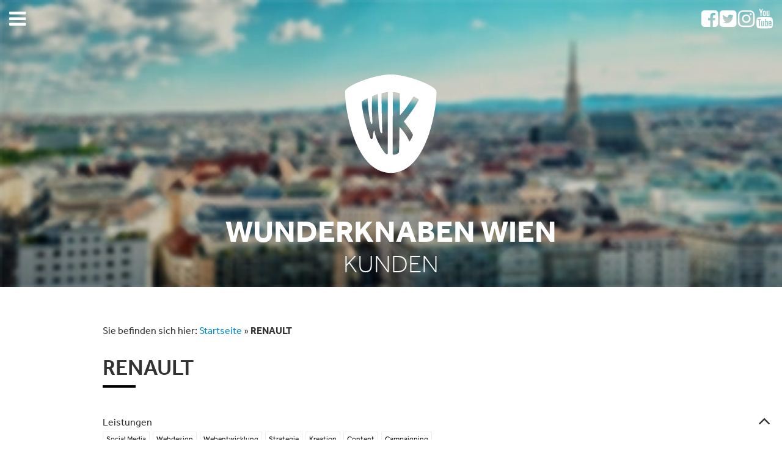

--- FILE ---
content_type: text/html; charset=UTF-8
request_url: https://www.wunderknaben.wien/kunden/renault/
body_size: 17298
content:

<!doctype html>
<html lang="de">
  <head>
  <meta charset="utf-8">
  <meta http-equiv="x-ua-compatible" content="ie=edge">
  <meta name="viewport" content="width=device-width, initial-scale=1">
  <meta name='robots' content='index, follow, max-image-preview:large, max-snippet:-1, max-video-preview:-1' />

	<!-- This site is optimized with the Yoast SEO plugin v21.1 - https://yoast.com/wordpress/plugins/seo/ -->
	<title>RENAULT | Wunderknaben Wien - Agentur für Social Media und Digitales Marketing</title>
	<link rel="canonical" href="https://www.wunderknaben.wien/kunden/renault/" />
	<meta property="og:locale" content="de_DE" />
	<meta property="og:type" content="article" />
	<meta property="og:title" content="RENAULT | Wunderknaben Wien - Agentur für Social Media und Digitales Marketing" />
	<meta property="og:url" content="https://www.wunderknaben.wien/kunden/renault/" />
	<meta property="og:site_name" content="Wunderknaben Wien - Agentur für Social Media und Digitales Marketing" />
	<meta property="article:modified_time" content="2017-02-15T21:40:42+00:00" />
	<meta property="og:image" content="https://www.wunderknaben.wien/wp-content/uploads/2017/02/kunde_renault.png" />
	<meta property="og:image:width" content="1000" />
	<meta property="og:image:height" content="500" />
	<meta property="og:image:type" content="image/png" />
	<meta name="twitter:card" content="summary_large_image" />
	<script type="application/ld+json" class="yoast-schema-graph">{"@context":"https://schema.org","@graph":[{"@type":"WebPage","@id":"https://www.wunderknaben.wien/kunden/renault/","url":"https://www.wunderknaben.wien/kunden/renault/","name":"RENAULT | Wunderknaben Wien - Agentur für Social Media und Digitales Marketing","isPartOf":{"@id":"https://www.wunderknaben.wien/#website"},"primaryImageOfPage":{"@id":"https://www.wunderknaben.wien/kunden/renault/#primaryimage"},"image":{"@id":"https://www.wunderknaben.wien/kunden/renault/#primaryimage"},"thumbnailUrl":"https://www.wunderknaben.wien/wp-content/uploads/2017/02/kunde_renault.png","datePublished":"2016-06-07T12:44:26+00:00","dateModified":"2017-02-15T21:40:42+00:00","breadcrumb":{"@id":"https://www.wunderknaben.wien/kunden/renault/#breadcrumb"},"inLanguage":"de","potentialAction":[{"@type":"ReadAction","target":["https://www.wunderknaben.wien/kunden/renault/"]}]},{"@type":"ImageObject","inLanguage":"de","@id":"https://www.wunderknaben.wien/kunden/renault/#primaryimage","url":"https://www.wunderknaben.wien/wp-content/uploads/2017/02/kunde_renault.png","contentUrl":"https://www.wunderknaben.wien/wp-content/uploads/2017/02/kunde_renault.png","width":1000,"height":500},{"@type":"BreadcrumbList","@id":"https://www.wunderknaben.wien/kunden/renault/#breadcrumb","itemListElement":[{"@type":"ListItem","position":1,"name":"Startseite","item":"https://www.wunderknaben.wien/"},{"@type":"ListItem","position":2,"name":"RENAULT"}]},{"@type":"WebSite","@id":"https://www.wunderknaben.wien/#website","url":"https://www.wunderknaben.wien/","name":"Wunderknaben Wien - Agentur für Social Media und Digitales Marketing","description":"","potentialAction":[{"@type":"SearchAction","target":{"@type":"EntryPoint","urlTemplate":"https://www.wunderknaben.wien/?s={search_term_string}"},"query-input":"required name=search_term_string"}],"inLanguage":"de"}]}</script>
	<!-- / Yoast SEO plugin. -->


<link rel='dns-prefetch' href='//maxcdn.bootstrapcdn.com' />
<link rel='dns-prefetch' href='//cdnjs.cloudflare.com' />
<link rel='dns-prefetch' href='//cdn.jsdelivr.net' />
<link rel='dns-prefetch' href='//use.fontawesome.com' />
<script type="text/javascript">
window._wpemojiSettings = {"baseUrl":"https:\/\/s.w.org\/images\/core\/emoji\/14.0.0\/72x72\/","ext":".png","svgUrl":"https:\/\/s.w.org\/images\/core\/emoji\/14.0.0\/svg\/","svgExt":".svg","source":{"concatemoji":"https:\/\/www.wunderknaben.wien\/wp-includes\/js\/wp-emoji-release.min.js?ver=6.1.9"}};
/*! This file is auto-generated */
!function(e,a,t){var n,r,o,i=a.createElement("canvas"),p=i.getContext&&i.getContext("2d");function s(e,t){var a=String.fromCharCode,e=(p.clearRect(0,0,i.width,i.height),p.fillText(a.apply(this,e),0,0),i.toDataURL());return p.clearRect(0,0,i.width,i.height),p.fillText(a.apply(this,t),0,0),e===i.toDataURL()}function c(e){var t=a.createElement("script");t.src=e,t.defer=t.type="text/javascript",a.getElementsByTagName("head")[0].appendChild(t)}for(o=Array("flag","emoji"),t.supports={everything:!0,everythingExceptFlag:!0},r=0;r<o.length;r++)t.supports[o[r]]=function(e){if(p&&p.fillText)switch(p.textBaseline="top",p.font="600 32px Arial",e){case"flag":return s([127987,65039,8205,9895,65039],[127987,65039,8203,9895,65039])?!1:!s([55356,56826,55356,56819],[55356,56826,8203,55356,56819])&&!s([55356,57332,56128,56423,56128,56418,56128,56421,56128,56430,56128,56423,56128,56447],[55356,57332,8203,56128,56423,8203,56128,56418,8203,56128,56421,8203,56128,56430,8203,56128,56423,8203,56128,56447]);case"emoji":return!s([129777,127995,8205,129778,127999],[129777,127995,8203,129778,127999])}return!1}(o[r]),t.supports.everything=t.supports.everything&&t.supports[o[r]],"flag"!==o[r]&&(t.supports.everythingExceptFlag=t.supports.everythingExceptFlag&&t.supports[o[r]]);t.supports.everythingExceptFlag=t.supports.everythingExceptFlag&&!t.supports.flag,t.DOMReady=!1,t.readyCallback=function(){t.DOMReady=!0},t.supports.everything||(n=function(){t.readyCallback()},a.addEventListener?(a.addEventListener("DOMContentLoaded",n,!1),e.addEventListener("load",n,!1)):(e.attachEvent("onload",n),a.attachEvent("onreadystatechange",function(){"complete"===a.readyState&&t.readyCallback()})),(e=t.source||{}).concatemoji?c(e.concatemoji):e.wpemoji&&e.twemoji&&(c(e.twemoji),c(e.wpemoji)))}(window,document,window._wpemojiSettings);
</script>
<style type="text/css">
img.wp-smiley,
img.emoji {
	display: inline !important;
	border: none !important;
	box-shadow: none !important;
	height: 1em !important;
	width: 1em !important;
	margin: 0 0.07em !important;
	vertical-align: -0.1em !important;
	background: none !important;
	padding: 0 !important;
}
</style>
	<link rel='stylesheet' id='wp-block-library-css' href='https://www.wunderknaben.wien/wp-includes/css/dist/block-library/style.min.css?ver=6.1.9' type='text/css' media='all' />
<link rel='stylesheet' id='classic-theme-styles-css' href='https://www.wunderknaben.wien/wp-includes/css/classic-themes.min.css?ver=1' type='text/css' media='all' />
<style id='global-styles-inline-css' type='text/css'>
body{--wp--preset--color--black: #000000;--wp--preset--color--cyan-bluish-gray: #abb8c3;--wp--preset--color--white: #ffffff;--wp--preset--color--pale-pink: #f78da7;--wp--preset--color--vivid-red: #cf2e2e;--wp--preset--color--luminous-vivid-orange: #ff6900;--wp--preset--color--luminous-vivid-amber: #fcb900;--wp--preset--color--light-green-cyan: #7bdcb5;--wp--preset--color--vivid-green-cyan: #00d084;--wp--preset--color--pale-cyan-blue: #8ed1fc;--wp--preset--color--vivid-cyan-blue: #0693e3;--wp--preset--color--vivid-purple: #9b51e0;--wp--preset--gradient--vivid-cyan-blue-to-vivid-purple: linear-gradient(135deg,rgba(6,147,227,1) 0%,rgb(155,81,224) 100%);--wp--preset--gradient--light-green-cyan-to-vivid-green-cyan: linear-gradient(135deg,rgb(122,220,180) 0%,rgb(0,208,130) 100%);--wp--preset--gradient--luminous-vivid-amber-to-luminous-vivid-orange: linear-gradient(135deg,rgba(252,185,0,1) 0%,rgba(255,105,0,1) 100%);--wp--preset--gradient--luminous-vivid-orange-to-vivid-red: linear-gradient(135deg,rgba(255,105,0,1) 0%,rgb(207,46,46) 100%);--wp--preset--gradient--very-light-gray-to-cyan-bluish-gray: linear-gradient(135deg,rgb(238,238,238) 0%,rgb(169,184,195) 100%);--wp--preset--gradient--cool-to-warm-spectrum: linear-gradient(135deg,rgb(74,234,220) 0%,rgb(151,120,209) 20%,rgb(207,42,186) 40%,rgb(238,44,130) 60%,rgb(251,105,98) 80%,rgb(254,248,76) 100%);--wp--preset--gradient--blush-light-purple: linear-gradient(135deg,rgb(255,206,236) 0%,rgb(152,150,240) 100%);--wp--preset--gradient--blush-bordeaux: linear-gradient(135deg,rgb(254,205,165) 0%,rgb(254,45,45) 50%,rgb(107,0,62) 100%);--wp--preset--gradient--luminous-dusk: linear-gradient(135deg,rgb(255,203,112) 0%,rgb(199,81,192) 50%,rgb(65,88,208) 100%);--wp--preset--gradient--pale-ocean: linear-gradient(135deg,rgb(255,245,203) 0%,rgb(182,227,212) 50%,rgb(51,167,181) 100%);--wp--preset--gradient--electric-grass: linear-gradient(135deg,rgb(202,248,128) 0%,rgb(113,206,126) 100%);--wp--preset--gradient--midnight: linear-gradient(135deg,rgb(2,3,129) 0%,rgb(40,116,252) 100%);--wp--preset--duotone--dark-grayscale: url('#wp-duotone-dark-grayscale');--wp--preset--duotone--grayscale: url('#wp-duotone-grayscale');--wp--preset--duotone--purple-yellow: url('#wp-duotone-purple-yellow');--wp--preset--duotone--blue-red: url('#wp-duotone-blue-red');--wp--preset--duotone--midnight: url('#wp-duotone-midnight');--wp--preset--duotone--magenta-yellow: url('#wp-duotone-magenta-yellow');--wp--preset--duotone--purple-green: url('#wp-duotone-purple-green');--wp--preset--duotone--blue-orange: url('#wp-duotone-blue-orange');--wp--preset--font-size--small: 13px;--wp--preset--font-size--medium: 20px;--wp--preset--font-size--large: 36px;--wp--preset--font-size--x-large: 42px;--wp--preset--spacing--20: 0.44rem;--wp--preset--spacing--30: 0.67rem;--wp--preset--spacing--40: 1rem;--wp--preset--spacing--50: 1.5rem;--wp--preset--spacing--60: 2.25rem;--wp--preset--spacing--70: 3.38rem;--wp--preset--spacing--80: 5.06rem;}:where(.is-layout-flex){gap: 0.5em;}body .is-layout-flow > .alignleft{float: left;margin-inline-start: 0;margin-inline-end: 2em;}body .is-layout-flow > .alignright{float: right;margin-inline-start: 2em;margin-inline-end: 0;}body .is-layout-flow > .aligncenter{margin-left: auto !important;margin-right: auto !important;}body .is-layout-constrained > .alignleft{float: left;margin-inline-start: 0;margin-inline-end: 2em;}body .is-layout-constrained > .alignright{float: right;margin-inline-start: 2em;margin-inline-end: 0;}body .is-layout-constrained > .aligncenter{margin-left: auto !important;margin-right: auto !important;}body .is-layout-constrained > :where(:not(.alignleft):not(.alignright):not(.alignfull)){max-width: var(--wp--style--global--content-size);margin-left: auto !important;margin-right: auto !important;}body .is-layout-constrained > .alignwide{max-width: var(--wp--style--global--wide-size);}body .is-layout-flex{display: flex;}body .is-layout-flex{flex-wrap: wrap;align-items: center;}body .is-layout-flex > *{margin: 0;}:where(.wp-block-columns.is-layout-flex){gap: 2em;}.has-black-color{color: var(--wp--preset--color--black) !important;}.has-cyan-bluish-gray-color{color: var(--wp--preset--color--cyan-bluish-gray) !important;}.has-white-color{color: var(--wp--preset--color--white) !important;}.has-pale-pink-color{color: var(--wp--preset--color--pale-pink) !important;}.has-vivid-red-color{color: var(--wp--preset--color--vivid-red) !important;}.has-luminous-vivid-orange-color{color: var(--wp--preset--color--luminous-vivid-orange) !important;}.has-luminous-vivid-amber-color{color: var(--wp--preset--color--luminous-vivid-amber) !important;}.has-light-green-cyan-color{color: var(--wp--preset--color--light-green-cyan) !important;}.has-vivid-green-cyan-color{color: var(--wp--preset--color--vivid-green-cyan) !important;}.has-pale-cyan-blue-color{color: var(--wp--preset--color--pale-cyan-blue) !important;}.has-vivid-cyan-blue-color{color: var(--wp--preset--color--vivid-cyan-blue) !important;}.has-vivid-purple-color{color: var(--wp--preset--color--vivid-purple) !important;}.has-black-background-color{background-color: var(--wp--preset--color--black) !important;}.has-cyan-bluish-gray-background-color{background-color: var(--wp--preset--color--cyan-bluish-gray) !important;}.has-white-background-color{background-color: var(--wp--preset--color--white) !important;}.has-pale-pink-background-color{background-color: var(--wp--preset--color--pale-pink) !important;}.has-vivid-red-background-color{background-color: var(--wp--preset--color--vivid-red) !important;}.has-luminous-vivid-orange-background-color{background-color: var(--wp--preset--color--luminous-vivid-orange) !important;}.has-luminous-vivid-amber-background-color{background-color: var(--wp--preset--color--luminous-vivid-amber) !important;}.has-light-green-cyan-background-color{background-color: var(--wp--preset--color--light-green-cyan) !important;}.has-vivid-green-cyan-background-color{background-color: var(--wp--preset--color--vivid-green-cyan) !important;}.has-pale-cyan-blue-background-color{background-color: var(--wp--preset--color--pale-cyan-blue) !important;}.has-vivid-cyan-blue-background-color{background-color: var(--wp--preset--color--vivid-cyan-blue) !important;}.has-vivid-purple-background-color{background-color: var(--wp--preset--color--vivid-purple) !important;}.has-black-border-color{border-color: var(--wp--preset--color--black) !important;}.has-cyan-bluish-gray-border-color{border-color: var(--wp--preset--color--cyan-bluish-gray) !important;}.has-white-border-color{border-color: var(--wp--preset--color--white) !important;}.has-pale-pink-border-color{border-color: var(--wp--preset--color--pale-pink) !important;}.has-vivid-red-border-color{border-color: var(--wp--preset--color--vivid-red) !important;}.has-luminous-vivid-orange-border-color{border-color: var(--wp--preset--color--luminous-vivid-orange) !important;}.has-luminous-vivid-amber-border-color{border-color: var(--wp--preset--color--luminous-vivid-amber) !important;}.has-light-green-cyan-border-color{border-color: var(--wp--preset--color--light-green-cyan) !important;}.has-vivid-green-cyan-border-color{border-color: var(--wp--preset--color--vivid-green-cyan) !important;}.has-pale-cyan-blue-border-color{border-color: var(--wp--preset--color--pale-cyan-blue) !important;}.has-vivid-cyan-blue-border-color{border-color: var(--wp--preset--color--vivid-cyan-blue) !important;}.has-vivid-purple-border-color{border-color: var(--wp--preset--color--vivid-purple) !important;}.has-vivid-cyan-blue-to-vivid-purple-gradient-background{background: var(--wp--preset--gradient--vivid-cyan-blue-to-vivid-purple) !important;}.has-light-green-cyan-to-vivid-green-cyan-gradient-background{background: var(--wp--preset--gradient--light-green-cyan-to-vivid-green-cyan) !important;}.has-luminous-vivid-amber-to-luminous-vivid-orange-gradient-background{background: var(--wp--preset--gradient--luminous-vivid-amber-to-luminous-vivid-orange) !important;}.has-luminous-vivid-orange-to-vivid-red-gradient-background{background: var(--wp--preset--gradient--luminous-vivid-orange-to-vivid-red) !important;}.has-very-light-gray-to-cyan-bluish-gray-gradient-background{background: var(--wp--preset--gradient--very-light-gray-to-cyan-bluish-gray) !important;}.has-cool-to-warm-spectrum-gradient-background{background: var(--wp--preset--gradient--cool-to-warm-spectrum) !important;}.has-blush-light-purple-gradient-background{background: var(--wp--preset--gradient--blush-light-purple) !important;}.has-blush-bordeaux-gradient-background{background: var(--wp--preset--gradient--blush-bordeaux) !important;}.has-luminous-dusk-gradient-background{background: var(--wp--preset--gradient--luminous-dusk) !important;}.has-pale-ocean-gradient-background{background: var(--wp--preset--gradient--pale-ocean) !important;}.has-electric-grass-gradient-background{background: var(--wp--preset--gradient--electric-grass) !important;}.has-midnight-gradient-background{background: var(--wp--preset--gradient--midnight) !important;}.has-small-font-size{font-size: var(--wp--preset--font-size--small) !important;}.has-medium-font-size{font-size: var(--wp--preset--font-size--medium) !important;}.has-large-font-size{font-size: var(--wp--preset--font-size--large) !important;}.has-x-large-font-size{font-size: var(--wp--preset--font-size--x-large) !important;}
.wp-block-navigation a:where(:not(.wp-element-button)){color: inherit;}
:where(.wp-block-columns.is-layout-flex){gap: 2em;}
.wp-block-pullquote{font-size: 1.5em;line-height: 1.6;}
</style>
<link rel='stylesheet' id='borlabs-cookie-css' href='https://www.wunderknaben.wien/wp-content/cache/borlabs-cookie/borlabs-cookie_1_de.css?ver=2.2.67-11' type='text/css' media='all' />
<link rel='stylesheet' id='bootstrap/css-css' href='//maxcdn.bootstrapcdn.com/bootstrap/3.3.6/css/bootstrap.min.css' type='text/css' media='all' />
<link rel='stylesheet' id='fancybox-css' href='//cdnjs.cloudflare.com/ajax/libs/fancybox/2.1.5/jquery.fancybox.min.css' type='text/css' media='all' />
<link rel='stylesheet' id='fontawesome/css-css' href='//use.fontawesome.com/5cd9c71900.css' type='text/css' media='all' />
<link rel='stylesheet' id='slick/css-css' href='//cdn.jsdelivr.net/jquery.slick/1.6.0/slick.css' type='text/css' media='all' />
<link rel='stylesheet' id='slick-theme/css-css' href='https://www.wunderknaben.wien/wp-content/themes/hcm_wk/dist/styles/slick-theme.css' type='text/css' media='all' />
<link rel='stylesheet' id='sage/css-css' href='https://www.wunderknaben.wien/wp-content/themes/hcm_wk/dist/styles/main.css?20240115' type='text/css' media='all' />
<script type='text/javascript' id='borlabs-cookie-prioritize-js-extra'>
/* <![CDATA[ */
var borlabsCookiePrioritized = {"domain":"www.wunderknaben.wien","path":"\/","version":"1","bots":"1","optInJS":{"statistics":{"google-analytics":"[base64]"},"marketing":{"facebook-pixel":"[base64]"}}};
/* ]]> */
</script>
<script type='text/javascript' src='https://www.wunderknaben.wien/wp-content/plugins/borlabs-cookie/assets/javascript/borlabs-cookie-prioritize.min.js?ver=2.2.67' id='borlabs-cookie-prioritize-js'></script>
<script type='text/javascript' src='https://www.wunderknaben.wien/wp-includes/js/jquery/jquery.min.js?ver=3.6.1' id='jquery-core-js'></script>
<script type='text/javascript' src='https://www.wunderknaben.wien/wp-includes/js/jquery/jquery-migrate.min.js?ver=3.3.2' id='jquery-migrate-js'></script>
<link rel="https://api.w.org/" href="https://www.wunderknaben.wien/wp-json/" /><link rel="EditURI" type="application/rsd+xml" title="RSD" href="https://www.wunderknaben.wien/xmlrpc.php?rsd" />
<link rel="wlwmanifest" type="application/wlwmanifest+xml" href="https://www.wunderknaben.wien/wp-includes/wlwmanifest.xml" />
<meta name="generator" content="WordPress 6.1.9" />
<link rel='shortlink' href='https://www.wunderknaben.wien/?p=209' />
<link rel="alternate" type="application/json+oembed" href="https://www.wunderknaben.wien/wp-json/oembed/1.0/embed?url=https%3A%2F%2Fwww.wunderknaben.wien%2Fkunden%2Frenault%2F" />
<link rel="alternate" type="text/xml+oembed" href="https://www.wunderknaben.wien/wp-json/oembed/1.0/embed?url=https%3A%2F%2Fwww.wunderknaben.wien%2Fkunden%2Frenault%2F&#038;format=xml" />
<style type="text/css">.recentcomments a{display:inline !important;padding:0 !important;margin:0 !important;}</style><link rel="icon" href="https://www.wunderknaben.wien/wp-content/uploads/2019/02/cropped-Asset-1-32x32.png" sizes="32x32" />
<link rel="icon" href="https://www.wunderknaben.wien/wp-content/uploads/2019/02/cropped-Asset-1-192x192.png" sizes="192x192" />
<link rel="apple-touch-icon" href="https://www.wunderknaben.wien/wp-content/uploads/2019/02/cropped-Asset-1-180x180.png" />
<meta name="msapplication-TileImage" content="https://www.wunderknaben.wien/wp-content/uploads/2019/02/cropped-Asset-1-270x270.png" />
</head>
  <body class="kunden-template-default single single-kunden postid-209 renault sidebar-primary">
    <!--[if IE]>
      <div class="alert alert-warning">
        You are using an <strong>outdated</strong> browser. Please <a href="http://browsehappy.com/">upgrade your browser</a> to improve your experience.      </div>
    <![endif]-->
    <header class="banner main-banner " style="background-image:url(https://www.wunderknaben.wien/wp-content/uploads/2016/12/website_headerbildklein.png);">
  <nav class="nav-primary">
    <a href="#" class="close-menu pull-left"><i class="fa fa-times fa-2x"></i></a>
    <div class="menu-menu-1-container"><ul id="menu-menu-1" class=""><li id="menu-item-91" class="menu-item menu-item-type-post_type menu-item-object-page menu-item-home menu-item-91"><a href="https://www.wunderknaben.wien/">Startseite</a></li>
<li id="menu-item-2008" class="menu-item menu-item-type-post_type menu-item-object-page menu-item-2008"><a href="https://www.wunderknaben.wien/digital-audit/">Social Media- und Digital Audit</a></li>
<li id="menu-item-2217" class="menu-item menu-item-type-post_type menu-item-object-page menu-item-2217"><a href="https://www.wunderknaben.wien/community-management/">Community Management</a></li>
<li id="menu-item-633" class="menu-item menu-item-type-post_type menu-item-object-page menu-item-633"><a href="https://www.wunderknaben.wien/kundenprojekte/">Kundenprojekte</a></li>
<li id="menu-item-99" class="menu-item menu-item-type-post_type menu-item-object-page menu-item-99"><a href="https://www.wunderknaben.wien/ueber-uns/">Über uns</a></li>
<li id="menu-item-95" class="menu-item menu-item-type-post_type menu-item-object-page menu-item-95"><a href="https://www.wunderknaben.wien/leistungen/">Leistungen</a></li>
<li id="menu-item-634" class="menu-item menu-item-type-post_type menu-item-object-page menu-item-634"><a href="https://www.wunderknaben.wien/kunden/">Kunden</a></li>
<li id="menu-item-92" class="menu-item menu-item-type-post_type menu-item-object-page current_page_parent menu-item-92"><a href="https://www.wunderknaben.wien/blog/">Blog</a></li>
<li id="menu-item-94" class="menu-item menu-item-type-post_type menu-item-object-page menu-item-94"><a href="https://www.wunderknaben.wien/kontakt/">Kontakt</a></li>
<li id="menu-item-1380" class="menu-item menu-item-type-post_type menu-item-object-page menu-item-1380"><a href="https://www.wunderknaben.wien/?page_id=1182">Offene Stellen</a></li>
</ul></div>  </nav>
  <div class="ico-nav pull-left"><i class="fa fa-bars fa-2x"></i></div>
  <div class="ico-social pull-right">
    <a href="https://www.facebook.com/wunderknabenwien.at/" target="_blank"><i class="fa fa-facebook-square fa-2x"></i></a>
    <a href="https://twitter.com/wunderknaben" target="_blank"><i class="fa fa-twitter-square fa-2x"></i></a>
    <a href="https://www.instagram.com/wunderknaben_wien/" target="_blank"><i class="fa fa-instagram fa-2x"></i></a>
    <a href="https://www.youtube.com/channel/UCwm4kt2MEfBCZbXPzVcN9dg" target="_blank"><i class="fa fa-youtube fa-2x"></i></a>
  </div>
  <div class="container" style="position: relative; z-index: 10;">
  	<div class="row">
  		<div class="col-xs-12 text-center">
        <a href="https://www.wunderknaben.wien" title="Startseite">
  				<img src="https://www.wunderknaben.wien/wp-content/uploads/2019/02/Asset-2@0.5x.png" alt="Wunderknaben Wien" class="img-responsive center-block logo">
  			</a>
  			<div class="title">Wunderknaben Wien</div>
  			<div class="slogan">
  				            Kunden
            			</div>
  			<div class="line"></div>
          		</div>
  	</div>
  </div>

  </header>
<div class="container">
  <div class="row">
    <div class="col-xs-12 col-md-10 col-md-offset-1">
      <p id="breadcrumbs">	Sie befinden sich hier:
<span><span><a href="https://www.wunderknaben.wien/">Startseite</a></span> » <span class="breadcrumb_last" aria-current="page"><strong>RENAULT</strong></span></span></p>    </div>
  </div>
</div>
    <div class="wrap" role="document">
      <div class="content">
        <main class="main">
          	<div class="page-content">
	<div class="container">
		<div class="row">
			<!--<div class="col-xs-12 col-sm-12 col-md-10 col-md-offset-1">-->
			<div class="col-xs-12 col-sm-9 col-md-10 col-md-offset-1">
				<h1>RENAULT</h1>
								<div class="line grey"></div>
				Leistungen<br>
				<div class="categories"><span class='tag'>Social Media</span><span class='tag'>Webdesign</span><span class='tag'>Webentwicklung</span><span class='tag'>Strategie</span><span class='tag'>Kreation</span><span class='tag'>Content</span><span class='tag'>Campaigning</span></div><!-- .categories -->
								
				<h3>Cases</h3>
				<div class="line grey"></div>
			</div>

			<div class="col-xs-12 col-sm-9 col-md-8 col-md-offset-1">
				<div class="row grid">
					
														</div>
			</div>
			<div class="col-xs-12 col-sm-3 col-md-2 aside">
				<div class="row">
					<div class="col-xs-12">
						<h3>Filtern:</h3>
						<ul class="filter-button-group">
							<li><a href="" data-filter="*">Alle</a></li>
							<li><a href="" data-filter=".SocialMedia">Social Media</a></li>
							<li><a href="" data-filter=".Webdesign">Webdesign</a></li>
							<li><a href="" data-filter=".Webentwicklung">Webentwicklung</a></li>
							<li><a href="" data-filter=".eCommerce">eCommerce</a></li>
							<li><a href="" data-filter=".Campaigning">Campaigning</a></li>
							<li><a href="" data-filter=".Strategie">Strategie</a></li>
							<li><a href="" data-filter=".Kreation">Kreation</a></li>
							<li><a href="" data-filter=".Content">Content</a></li>
							<li><a href="" data-filter=".PerformanceMarketing">Performance Marketing</a></li>
							<li><a href="" data-filter=".POSMaterial">POS-Material</a></li>
							<li><a href="" data-filter=".Printproduktion">Printproduktion</a></li>
							<li><a href="" data-filter=".GrafikTextPrint">Grafik/Text-Print</a></li>
							<li><a href="" data-filter=".EMailMarketing">E-Mail Marketing</a></li>
						</ul>
					</div>
				</div>
			</div>
		</div>
	</div>
</div>
        </main><!-- /.main -->
      </div><!-- /.content -->
    </div><!-- /.wrap -->
    <div class="teaser-newsletter">
	<div class="container">
		<div class="row">
			<div class="col-xs-12 col-sm-6 col-md-5">
				<h2>Newsletter</h2>
				<h3>Wunderbare News für Sie zusammengefasst</h3>
				<div class="line"></div>
			</div>
			
			<div class="col-xs-12 col-sm-6 col-md-4 col-md-offset-1">
				<a href="/newsletter/" class="btn btn-primary btn-block">Anmelden</a>
			</div>
		</div>
	</div>
</div><footer class="main-footer">
  <div class="container">
    <div class="row">
    	<div class="col-xs-12 col-sm-6 col-md-5 col-md-offset-1">
    		<h2>Kontakt</h2>
    		<h3>So finden Sie zu uns</h3>
    		<div class="line"></div>
    		<p>
    			WUNDERKNABEN WIEN<br>
	    		Billrothstraße 58/Top2<br>
	    		<a href="tel:+436643255656">+43(0) 664 3255656</a><br>
	    		<a href="mailto:info.wien@wunderknaben.com">info.wien@wunderknaben.com</a>
    		</p>
    		<p><a href="/kontakt/" title="Zum Kontakt" class="btn btn-secondary">Kontakt</a></p>
    	</div>
    	<div class="col-xs-12 col-sm-6 col-md-5">
    		<a href="https://goo.gl/maps/DGLdE5Bw3pp" title="Route zu Wunderknaben Wien" target="_blank"><img src="https://maps.googleapis.com/maps/api/staticmap?center=peter+jordan+stra%C3%9Fe+21,+1190+wien,+at&zoom=14&scale=1&size=488x273&maptype=roadmap&format=png&visual_refresh=true&markers=icon:https://www.wunderknaben.wien/wp-content/uploads/2019/02/map-marker-1.png%7Cshadow:true%7Cpeter+jordan+stra%C3%9Fe+21,+1190+wien,+at&style=saturation:-100&key=AIzaSyBdbyPgr-8STzPDc1kiYC8AtKz5Ag5uh4U" alt="Google Map of peter jordan straße 21, 1190 wien, at" class="img-responsive"></a>
    	</div>
    	<div class="col-xs-12 col-sm-10 col-sm-offset-1">
    		<div class="menu-footer-navigation-container"><ul id="menu-footer-navigation" class=""><li id="menu-item-1185" class="menu-item menu-item-type-post_type menu-item-object-page menu-item-1185"><a href="https://www.wunderknaben.wien/kontakt/">Kontakt</a></li>
<li id="menu-item-1189" class="menu-item menu-item-type-custom menu-item-object-custom menu-item-1189"><a href="http://www.wunderknaben.com">Wunderknaben Deutschland</a></li>
<li id="menu-item-1186" class="menu-item menu-item-type-post_type menu-item-object-page menu-item-1186"><a href="https://www.wunderknaben.wien/impressum/">Impressum</a></li>
<li id="menu-item-1187" class="menu-item menu-item-type-post_type menu-item-object-page menu-item-privacy-policy menu-item-1187"><a href="https://www.wunderknaben.wien/datenschutz/">Datenschutz</a></li>
<li id="menu-item-1198" class="menu-item menu-item-type-post_type menu-item-object-page menu-item-1198"><a href="https://www.wunderknaben.wien/?page_id=1182">Offene Stellen</a></li>
</ul></div>    	</div>
    </div>
  </div>
</footer>

<div id="scroll-to-top"><i class="fa fa-angle-up fa-2x" aria-hidden="true"></i></div>

<script>
  (function(d) {
    var config = {
      kitId: 'nbr7mci',
      scriptTimeout: 3000,
      async: true
    },
    h=d.documentElement,t=setTimeout(function(){h.className=h.className.replace(/\bwf-loading\b/g,"")+" wf-inactive";},config.scriptTimeout),tk=d.createElement("script"),f=false,s=d.getElementsByTagName("script")[0],a;h.className+=" wf-loading";tk.src='https://use.typekit.net/'+config.kitId+'.js';tk.async=true;tk.onload=tk.onreadystatechange=function(){a=this.readyState;if(f||a&&a!="complete"&&a!="loaded")return;f=true;clearTimeout(t);try{Typekit.load(config)}catch(e){}};s.parentNode.insertBefore(tk,s)
  })(document);
</script>
<!--googleoff: all--><div data-nosnippet><script id="BorlabsCookieBoxWrap" type="text/template"><div
    id="BorlabsCookieBox"
    class="BorlabsCookie"
    role="dialog"
    aria-labelledby="CookieBoxTextHeadline"
    aria-describedby="CookieBoxTextDescription"
    aria-modal="true"
>
    <div class="top-center" style="display: none;">
        <div class="_brlbs-box-wrap">
            <div class="_brlbs-box _brlbs-box-advanced">
                <div class="cookie-box">
                    <div class="container">
                        <div class="row">
                            <div class="col-12">
                                <div class="_brlbs-flex-center">
                                    
                                    <span role="heading" aria-level="3" class="_brlbs-h3" id="CookieBoxTextHeadline">Datenschutzeinstellungen</span>
                                </div>

                                <p id="CookieBoxTextDescription"><span class="_brlbs-paragraph _brlbs-text-description">Wir nutzen Cookies auf unserer Website. Einige von ihnen sind essenziell, während andere uns helfen, diese Website und Ihre Erfahrung zu verbessern.</span> <span class="_brlbs-paragraph _brlbs-text-technology">Wir verwenden Cookies und andere Technologien auf unserer Webseite. Einige von ihnen sind essenziell, während andere uns helfen, diese Webseite und Ihre Erfahrung zu verbessern.</span> <span class="_brlbs-paragraph _brlbs-text-personal-data">Personenbezogene Daten können verarbeitet werden (z. B. IP-Adressen), z. B. für personalisierte Anzeigen und Inhalte oder Anzeigen- und Inhaltsmessung.</span> <span class="_brlbs-paragraph _brlbs-text-more-information">Weitere Informationen über die Verwendung Ihrer Daten finden Sie in unserer  <a class="_brlbs-cursor" href="https://www.wunderknaben.wien/datenschutz/">Datenschutzerklärung</a>.</span> <span class="_brlbs-paragraph _brlbs-text-revoke">Sie können Ihre Auswahl jederzeit unter <a class="_brlbs-cursor" href="#" data-cookie-individual>Einstellungen</a> widerrufen oder anpassen.</span></p>

                                                                    <fieldset>
                                        <legend class="sr-only">Datenschutzeinstellungen</legend>
                                        <ul>
                                                                                                <li>
                                                        <label class="_brlbs-checkbox">
                                                            Essenziell                                                            <input
                                                                id="checkbox-essential"
                                                                tabindex="0"
                                                                type="checkbox"
                                                                name="cookieGroup[]"
                                                                value="essential"
                                                                 checked                                                                 disabled                                                                data-borlabs-cookie-checkbox
                                                            >
                                                            <span class="_brlbs-checkbox-indicator"></span>
                                                        </label>
                                                    </li>
                                                                                                    <li>
                                                        <label class="_brlbs-checkbox">
                                                            Statistiken                                                            <input
                                                                id="checkbox-statistics"
                                                                tabindex="0"
                                                                type="checkbox"
                                                                name="cookieGroup[]"
                                                                value="statistics"
                                                                 checked                                                                                                                                data-borlabs-cookie-checkbox
                                                            >
                                                            <span class="_brlbs-checkbox-indicator"></span>
                                                        </label>
                                                    </li>
                                                                                                    <li>
                                                        <label class="_brlbs-checkbox">
                                                            Marketing                                                            <input
                                                                id="checkbox-marketing"
                                                                tabindex="0"
                                                                type="checkbox"
                                                                name="cookieGroup[]"
                                                                value="marketing"
                                                                 checked                                                                                                                                data-borlabs-cookie-checkbox
                                                            >
                                                            <span class="_brlbs-checkbox-indicator"></span>
                                                        </label>
                                                    </li>
                                                                                                    <li>
                                                        <label class="_brlbs-checkbox">
                                                            Externe Medien                                                            <input
                                                                id="checkbox-external-media"
                                                                tabindex="0"
                                                                type="checkbox"
                                                                name="cookieGroup[]"
                                                                value="external-media"
                                                                 checked                                                                                                                                data-borlabs-cookie-checkbox
                                                            >
                                                            <span class="_brlbs-checkbox-indicator"></span>
                                                        </label>
                                                    </li>
                                                                                        </ul>
                                    </fieldset>

                                    
                                                                    <p class="_brlbs-accept">
                                        <a
                                            href="#"
                                            tabindex="0"
                                            role="button"
                                            class="_brlbs-btn _brlbs-btn-accept-all _brlbs-cursor"
                                            data-cookie-accept-all
                                        >
                                            Alle akzeptieren                                        </a>
                                    </p>

                                    <p class="_brlbs-accept">
                                        <a
                                            href="#"
                                            tabindex="0"
                                            role="button"
                                            id="CookieBoxSaveButton"
                                            class="_brlbs-btn _brlbs-cursor"
                                            data-cookie-accept
                                        >
                                            Speichern                                        </a>
                                    </p>
                                
                                
                                <p class="_brlbs-manage-btn ">
                                    <a href="#" class="_brlbs-cursor _brlbs-btn " tabindex="0" role="button" data-cookie-individual>
                                        Individuelle Datenschutzeinstellungen                                    </a>
                                </p>

                                <p class="_brlbs-legal">
                                    <a href="#" class="_brlbs-cursor" tabindex="0" role="button" data-cookie-individual>
                                        Cookie-Details                                    </a>

                                                                            <span class="_brlbs-separator"></span>
                                        <a href="https://www.wunderknaben.wien/datenschutz/" tabindex="0" role="button">
                                            Datenschutzerklärung                                        </a>
                                    
                                                                            <span class="_brlbs-separator"></span>
                                        <a href="https://www.wunderknaben.wien/impressum/" tabindex="0" role="button">
                                            Impressum                                        </a>
                                                                    </p>
                            </div>
                        </div>
                    </div>
                </div>

                <div
    class="cookie-preference"
    aria-hidden="true"
    role="dialog"
    aria-describedby="CookiePrefDescription"
    aria-modal="true"
>
    <div class="container not-visible">
        <div class="row no-gutters">
            <div class="col-12">
                <div class="row no-gutters align-items-top">
                    <div class="col-12">
                        <div class="_brlbs-flex-center">
                                                    <span role="heading" aria-level="3" class="_brlbs-h3">Datenschutzeinstellungen</span>
                        </div>

                        <p id="CookiePrefDescription">
                            <span class="_brlbs-paragraph _brlbs-text-technology">Wir verwenden Cookies und andere Technologien auf unserer Webseite. Einige von ihnen sind essenziell, während andere uns helfen, diese Webseite und Ihre Erfahrung zu verbessern.</span> <span class="_brlbs-paragraph _brlbs-text-personal-data">Personenbezogene Daten können verarbeitet werden (z. B. IP-Adressen), z. B. für personalisierte Anzeigen und Inhalte oder Anzeigen- und Inhaltsmessung.</span> <span class="_brlbs-paragraph _brlbs-text-more-information">Weitere Informationen über die Verwendung Ihrer Daten finden Sie in unserer  <a class="_brlbs-cursor" href="https://www.wunderknaben.wien/datenschutz/">Datenschutzerklärung</a>.</span> <span class="_brlbs-paragraph _brlbs-text-description">Hier finden Sie eine Übersicht über alle verwendeten Cookies. Sie können Ihre Einwilligung zu ganzen Kategorien geben oder sich weitere Informationen anzeigen lassen und so nur bestimmte Cookies auswählen.</span>                        </p>

                        <div class="row no-gutters align-items-center">
                            <div class="col-12 col-sm-7">
                                <p class="_brlbs-accept">
                                                                            <a
                                            href="#"
                                            class="_brlbs-btn _brlbs-btn-accept-all _brlbs-cursor"
                                            tabindex="0"
                                            role="button"
                                            data-cookie-accept-all
                                        >
                                            Alle akzeptieren                                        </a>
                                        
                                    <a
                                        href="#"
                                        id="CookiePrefSave"
                                        tabindex="0"
                                        role="button"
                                        class="_brlbs-btn _brlbs-cursor"
                                        data-cookie-accept
                                    >
                                        Speichern                                    </a>

                                                                    </p>
                            </div>

                            <div class="col-12 col-sm-5">
                                <p class="_brlbs-refuse">
                                    <a
                                        href="#"
                                        class="_brlbs-cursor"
                                        tabindex="0"
                                        role="button"
                                        data-cookie-back
                                    >
                                        Zurück                                    </a>

                                                                    </p>
                            </div>
                        </div>
                    </div>
                </div>

                <div data-cookie-accordion>
                                            <fieldset>
                            <legend class="sr-only">Datenschutzeinstellungen</legend>

                                                                                                <div class="bcac-item">
                                        <div class="d-flex flex-row">
                                            <label class="w-75">
                                                <span role="heading" aria-level="4" class="_brlbs-h4">Essenziell (1)</span>
                                            </label>

                                            <div class="w-25 text-right">
                                                                                            </div>
                                        </div>

                                        <div class="d-block">
                                            <p>Essenzielle Cookies ermöglichen grundlegende Funktionen und sind für die einwandfreie Funktion der Website erforderlich.</p>

                                            <p class="text-center">
                                                <a
                                                    href="#"
                                                    class="_brlbs-cursor d-block"
                                                    tabindex="0"
                                                    role="button"
                                                    data-cookie-accordion-target="essential"
                                                >
                                                    <span data-cookie-accordion-status="show">
                                                        Cookie-Informationen anzeigen                                                    </span>

                                                    <span data-cookie-accordion-status="hide" class="borlabs-hide">
                                                        Cookie-Informationen ausblenden                                                    </span>
                                                </a>
                                            </p>
                                        </div>

                                        <div
                                            class="borlabs-hide"
                                            data-cookie-accordion-parent="essential"
                                        >
                                                                                            <table>
                                                    
                                                    <tr>
                                                        <th scope="row">Name</th>
                                                        <td>
                                                            <label>
                                                                Borlabs Cookie                                                            </label>
                                                        </td>
                                                    </tr>

                                                    <tr>
                                                        <th scope="row">Anbieter</th>
                                                        <td>Eigentümer dieser Website<span>, </span><a href="https://www.wunderknaben.wien/impressum/">Impressum</a></td>
                                                    </tr>

                                                                                                            <tr>
                                                            <th scope="row">Zweck</th>
                                                            <td>Speichert die Einstellungen der Besucher, die in der Cookie Box von Borlabs Cookie ausgewählt wurden.</td>
                                                        </tr>
                                                        
                                                    
                                                    
                                                                                                            <tr>
                                                            <th scope="row">Cookie Name</th>
                                                            <td>borlabs-cookie</td>
                                                        </tr>
                                                        
                                                                                                            <tr>
                                                            <th scope="row">Cookie Laufzeit</th>
                                                            <td>1 Jahr</td>
                                                        </tr>
                                                                                                        </table>
                                                                                        </div>
                                    </div>
                                                                                                                                        <div class="bcac-item">
                                        <div class="d-flex flex-row">
                                            <label class="w-75">
                                                <span role="heading" aria-level="4" class="_brlbs-h4">Statistiken (1)</span>
                                            </label>

                                            <div class="w-25 text-right">
                                                                                                    <label class="_brlbs-btn-switch">
                                                        <span class="sr-only">Statistiken</span>
                                                        <input
                                                            tabindex="0"
                                                            id="borlabs-cookie-group-statistics"
                                                            type="checkbox"
                                                            name="cookieGroup[]"
                                                            value="statistics"
                                                             checked                                                            data-borlabs-cookie-switch
                                                        />
                                                        <span class="_brlbs-slider"></span>
                                                        <span
                                                            class="_brlbs-btn-switch-status"
                                                            data-active="An"
                                                            data-inactive="Aus">
                                                        </span>
                                                    </label>
                                                                                                </div>
                                        </div>

                                        <div class="d-block">
                                            <p>Statistik Cookies erfassen Informationen anonym. Diese Informationen helfen uns zu verstehen, wie unsere Besucher unsere Website nutzen.</p>

                                            <p class="text-center">
                                                <a
                                                    href="#"
                                                    class="_brlbs-cursor d-block"
                                                    tabindex="0"
                                                    role="button"
                                                    data-cookie-accordion-target="statistics"
                                                >
                                                    <span data-cookie-accordion-status="show">
                                                        Cookie-Informationen anzeigen                                                    </span>

                                                    <span data-cookie-accordion-status="hide" class="borlabs-hide">
                                                        Cookie-Informationen ausblenden                                                    </span>
                                                </a>
                                            </p>
                                        </div>

                                        <div
                                            class="borlabs-hide"
                                            data-cookie-accordion-parent="statistics"
                                        >
                                                                                            <table>
                                                                                                            <tr>
                                                            <th scope="row">Akzeptieren</th>
                                                            <td>
                                                                <label class="_brlbs-btn-switch _brlbs-btn-switch--textRight">
                                                                    <span class="sr-only">Google Analytics</span>
                                                                    <input
                                                                        id="borlabs-cookie-google-analytics"
                                                                        tabindex="0"
                                                                        type="checkbox" data-cookie-group="statistics"
                                                                        name="cookies[statistics][]"
                                                                        value="google-analytics"
                                                                         checked                                                                        data-borlabs-cookie-switch
                                                                    />

                                                                    <span class="_brlbs-slider"></span>

                                                                    <span
                                                                        class="_brlbs-btn-switch-status"
                                                                        data-active="An"
                                                                        data-inactive="Aus"
                                                                        aria-hidden="true">
                                                                    </span>
                                                                </label>
                                                            </td>
                                                        </tr>
                                                        
                                                    <tr>
                                                        <th scope="row">Name</th>
                                                        <td>
                                                            <label>
                                                                Google Analytics                                                            </label>
                                                        </td>
                                                    </tr>

                                                    <tr>
                                                        <th scope="row">Anbieter</th>
                                                        <td>Google Ireland Limited, Gordon House, Barrow Street, Dublin 4, Ireland</td>
                                                    </tr>

                                                                                                            <tr>
                                                            <th scope="row">Zweck</th>
                                                            <td>Cookie von Google für Website-Analysen. Erzeugt statistische Daten darüber, wie der Besucher die Website nutzt.</td>
                                                        </tr>
                                                        
                                                                                                            <tr>
                                                            <th scope="row">Datenschutzerklärung</th>
                                                            <td class="_brlbs-pp-url">
                                                                <a
                                                                    href="https://policies.google.com/privacy?hl=de"
                                                                    target="_blank"
                                                                    rel="nofollow noopener noreferrer"
                                                                >
                                                                    https://policies.google.com/privacy?hl=de                                                                </a>
                                                            </td>
                                                        </tr>
                                                        
                                                    
                                                                                                            <tr>
                                                            <th scope="row">Cookie Name</th>
                                                            <td>_ga,_gat,_gid</td>
                                                        </tr>
                                                        
                                                                                                            <tr>
                                                            <th scope="row">Cookie Laufzeit</th>
                                                            <td>2 Jahre</td>
                                                        </tr>
                                                                                                        </table>
                                                                                        </div>
                                    </div>
                                                                                                                                        <div class="bcac-item">
                                        <div class="d-flex flex-row">
                                            <label class="w-75">
                                                <span role="heading" aria-level="4" class="_brlbs-h4">Marketing (1)</span>
                                            </label>

                                            <div class="w-25 text-right">
                                                                                                    <label class="_brlbs-btn-switch">
                                                        <span class="sr-only">Marketing</span>
                                                        <input
                                                            tabindex="0"
                                                            id="borlabs-cookie-group-marketing"
                                                            type="checkbox"
                                                            name="cookieGroup[]"
                                                            value="marketing"
                                                             checked                                                            data-borlabs-cookie-switch
                                                        />
                                                        <span class="_brlbs-slider"></span>
                                                        <span
                                                            class="_brlbs-btn-switch-status"
                                                            data-active="An"
                                                            data-inactive="Aus">
                                                        </span>
                                                    </label>
                                                                                                </div>
                                        </div>

                                        <div class="d-block">
                                            <p>Marketing-Cookies werden von Drittanbietern oder Publishern verwendet, um personalisierte Werbung anzuzeigen. Sie tun dies, indem sie Besucher über Websites hinweg verfolgen.</p>

                                            <p class="text-center">
                                                <a
                                                    href="#"
                                                    class="_brlbs-cursor d-block"
                                                    tabindex="0"
                                                    role="button"
                                                    data-cookie-accordion-target="marketing"
                                                >
                                                    <span data-cookie-accordion-status="show">
                                                        Cookie-Informationen anzeigen                                                    </span>

                                                    <span data-cookie-accordion-status="hide" class="borlabs-hide">
                                                        Cookie-Informationen ausblenden                                                    </span>
                                                </a>
                                            </p>
                                        </div>

                                        <div
                                            class="borlabs-hide"
                                            data-cookie-accordion-parent="marketing"
                                        >
                                                                                            <table>
                                                                                                            <tr>
                                                            <th scope="row">Akzeptieren</th>
                                                            <td>
                                                                <label class="_brlbs-btn-switch _brlbs-btn-switch--textRight">
                                                                    <span class="sr-only">Facebook Pixel</span>
                                                                    <input
                                                                        id="borlabs-cookie-facebook-pixel"
                                                                        tabindex="0"
                                                                        type="checkbox" data-cookie-group="marketing"
                                                                        name="cookies[marketing][]"
                                                                        value="facebook-pixel"
                                                                         checked                                                                        data-borlabs-cookie-switch
                                                                    />

                                                                    <span class="_brlbs-slider"></span>

                                                                    <span
                                                                        class="_brlbs-btn-switch-status"
                                                                        data-active="An"
                                                                        data-inactive="Aus"
                                                                        aria-hidden="true">
                                                                    </span>
                                                                </label>
                                                            </td>
                                                        </tr>
                                                        
                                                    <tr>
                                                        <th scope="row">Name</th>
                                                        <td>
                                                            <label>
                                                                Facebook Pixel                                                            </label>
                                                        </td>
                                                    </tr>

                                                    <tr>
                                                        <th scope="row">Anbieter</th>
                                                        <td>Meta Platforms Ireland Limited, 4 Grand Canal Square, Dublin 2, Ireland</td>
                                                    </tr>

                                                                                                            <tr>
                                                            <th scope="row">Zweck</th>
                                                            <td>Cookie von Facebook, das für Website-Analysen, Ad-Targeting und Anzeigenmessung verwendet wird.</td>
                                                        </tr>
                                                        
                                                                                                            <tr>
                                                            <th scope="row">Datenschutzerklärung</th>
                                                            <td class="_brlbs-pp-url">
                                                                <a
                                                                    href="https://www.facebook.com/policies/cookies"
                                                                    target="_blank"
                                                                    rel="nofollow noopener noreferrer"
                                                                >
                                                                    https://www.facebook.com/policies/cookies                                                                </a>
                                                            </td>
                                                        </tr>
                                                        
                                                    
                                                                                                            <tr>
                                                            <th scope="row">Cookie Name</th>
                                                            <td>_fbp,act,c_user,datr,fr,m_pixel_ration,pl,presence,sb,spin,wd,xs</td>
                                                        </tr>
                                                        
                                                                                                            <tr>
                                                            <th scope="row">Cookie Laufzeit</th>
                                                            <td>Sitzung / 1 Jahr</td>
                                                        </tr>
                                                                                                        </table>
                                                                                        </div>
                                    </div>
                                                                                                                                        <div class="bcac-item">
                                        <div class="d-flex flex-row">
                                            <label class="w-75">
                                                <span role="heading" aria-level="4" class="_brlbs-h4">Externe Medien (4)</span>
                                            </label>

                                            <div class="w-25 text-right">
                                                                                                    <label class="_brlbs-btn-switch">
                                                        <span class="sr-only">Externe Medien</span>
                                                        <input
                                                            tabindex="0"
                                                            id="borlabs-cookie-group-external-media"
                                                            type="checkbox"
                                                            name="cookieGroup[]"
                                                            value="external-media"
                                                             checked                                                            data-borlabs-cookie-switch
                                                        />
                                                        <span class="_brlbs-slider"></span>
                                                        <span
                                                            class="_brlbs-btn-switch-status"
                                                            data-active="An"
                                                            data-inactive="Aus">
                                                        </span>
                                                    </label>
                                                                                                </div>
                                        </div>

                                        <div class="d-block">
                                            <p>Inhalte von Videoplattformen und Social-Media-Plattformen werden standardmäßig blockiert. Wenn Cookies von externen Medien akzeptiert werden, bedarf der Zugriff auf diese Inhalte keiner manuellen Einwilligung mehr.</p>

                                            <p class="text-center">
                                                <a
                                                    href="#"
                                                    class="_brlbs-cursor d-block"
                                                    tabindex="0"
                                                    role="button"
                                                    data-cookie-accordion-target="external-media"
                                                >
                                                    <span data-cookie-accordion-status="show">
                                                        Cookie-Informationen anzeigen                                                    </span>

                                                    <span data-cookie-accordion-status="hide" class="borlabs-hide">
                                                        Cookie-Informationen ausblenden                                                    </span>
                                                </a>
                                            </p>
                                        </div>

                                        <div
                                            class="borlabs-hide"
                                            data-cookie-accordion-parent="external-media"
                                        >
                                                                                            <table>
                                                                                                            <tr>
                                                            <th scope="row">Akzeptieren</th>
                                                            <td>
                                                                <label class="_brlbs-btn-switch _brlbs-btn-switch--textRight">
                                                                    <span class="sr-only">Facebook</span>
                                                                    <input
                                                                        id="borlabs-cookie-facebook"
                                                                        tabindex="0"
                                                                        type="checkbox" data-cookie-group="external-media"
                                                                        name="cookies[external-media][]"
                                                                        value="facebook"
                                                                         checked                                                                        data-borlabs-cookie-switch
                                                                    />

                                                                    <span class="_brlbs-slider"></span>

                                                                    <span
                                                                        class="_brlbs-btn-switch-status"
                                                                        data-active="An"
                                                                        data-inactive="Aus"
                                                                        aria-hidden="true">
                                                                    </span>
                                                                </label>
                                                            </td>
                                                        </tr>
                                                        
                                                    <tr>
                                                        <th scope="row">Name</th>
                                                        <td>
                                                            <label>
                                                                Facebook                                                            </label>
                                                        </td>
                                                    </tr>

                                                    <tr>
                                                        <th scope="row">Anbieter</th>
                                                        <td>Meta Platforms Ireland Limited, 4 Grand Canal Square, Dublin 2, Ireland</td>
                                                    </tr>

                                                                                                            <tr>
                                                            <th scope="row">Zweck</th>
                                                            <td>Wird verwendet, um Facebook-Inhalte zu entsperren.</td>
                                                        </tr>
                                                        
                                                                                                            <tr>
                                                            <th scope="row">Datenschutzerklärung</th>
                                                            <td class="_brlbs-pp-url">
                                                                <a
                                                                    href="https://www.facebook.com/privacy/explanation"
                                                                    target="_blank"
                                                                    rel="nofollow noopener noreferrer"
                                                                >
                                                                    https://www.facebook.com/privacy/explanation                                                                </a>
                                                            </td>
                                                        </tr>
                                                        
                                                                                                            <tr>
                                                            <th scope="row">Host(s)</th>
                                                            <td>.facebook.com</td>
                                                        </tr>
                                                        
                                                    
                                                                                                    </table>
                                                                                                <table>
                                                                                                            <tr>
                                                            <th scope="row">Akzeptieren</th>
                                                            <td>
                                                                <label class="_brlbs-btn-switch _brlbs-btn-switch--textRight">
                                                                    <span class="sr-only">Hotjar</span>
                                                                    <input
                                                                        id="borlabs-cookie-hotjar"
                                                                        tabindex="0"
                                                                        type="checkbox" data-cookie-group="external-media"
                                                                        name="cookies[external-media][]"
                                                                        value="hotjar"
                                                                         checked                                                                        data-borlabs-cookie-switch
                                                                    />

                                                                    <span class="_brlbs-slider"></span>

                                                                    <span
                                                                        class="_brlbs-btn-switch-status"
                                                                        data-active="An"
                                                                        data-inactive="Aus"
                                                                        aria-hidden="true">
                                                                    </span>
                                                                </label>
                                                            </td>
                                                        </tr>
                                                        
                                                    <tr>
                                                        <th scope="row">Name</th>
                                                        <td>
                                                            <label>
                                                                Hotjar                                                            </label>
                                                        </td>
                                                    </tr>

                                                    <tr>
                                                        <th scope="row">Anbieter</th>
                                                        <td>Hotjar Ltd., Dragonara Business Centre, 5th Floor, Dragonara Road, Paceville St Julian's STJ 3141 Malta</td>
                                                    </tr>

                                                                                                            <tr>
                                                            <th scope="row">Zweck</th>
                                                            <td>Hotjar ist ein Analysewerkzeug für das Benutzerverhalten von Hotjar Ltd. Wir verwenden Hotjar, um zu verstehen, wie Benutzer mit unserer Website interagieren.</td>
                                                        </tr>
                                                        
                                                                                                            <tr>
                                                            <th scope="row">Datenschutzerklärung</th>
                                                            <td class="_brlbs-pp-url">
                                                                <a
                                                                    href="https://www.hotjar.com/legal/policies/privacy/"
                                                                    target="_blank"
                                                                    rel="nofollow noopener noreferrer"
                                                                >
                                                                    https://www.hotjar.com/legal/policies/privacy/                                                                </a>
                                                            </td>
                                                        </tr>
                                                        
                                                                                                            <tr>
                                                            <th scope="row">Host(s)</th>
                                                            <td>*.hotjar.com</td>
                                                        </tr>
                                                        
                                                                                                            <tr>
                                                            <th scope="row">Cookie Name</th>
                                                            <td>_hjClosedSurveyInvites, _hjDonePolls, _hjMinimizedPolls, _hjDoneTestersWidgets, _hjIncludedInSample, _hjShownFeedbackMessage, _hjid, _hjRecordingLastActivity, hjTLDTest, _hjUserAttributesHash, _hjCachedUserAttributes, _hjLocalStorageTest, _hjptid</td>
                                                        </tr>
                                                        
                                                                                                            <tr>
                                                            <th scope="row">Cookie Laufzeit</th>
                                                            <td>Sitzung / 1 Jahr</td>
                                                        </tr>
                                                                                                        </table>
                                                                                                <table>
                                                                                                            <tr>
                                                            <th scope="row">Akzeptieren</th>
                                                            <td>
                                                                <label class="_brlbs-btn-switch _brlbs-btn-switch--textRight">
                                                                    <span class="sr-only">Google Maps</span>
                                                                    <input
                                                                        id="borlabs-cookie-googlemaps"
                                                                        tabindex="0"
                                                                        type="checkbox" data-cookie-group="external-media"
                                                                        name="cookies[external-media][]"
                                                                        value="googlemaps"
                                                                         checked                                                                        data-borlabs-cookie-switch
                                                                    />

                                                                    <span class="_brlbs-slider"></span>

                                                                    <span
                                                                        class="_brlbs-btn-switch-status"
                                                                        data-active="An"
                                                                        data-inactive="Aus"
                                                                        aria-hidden="true">
                                                                    </span>
                                                                </label>
                                                            </td>
                                                        </tr>
                                                        
                                                    <tr>
                                                        <th scope="row">Name</th>
                                                        <td>
                                                            <label>
                                                                Google Maps                                                            </label>
                                                        </td>
                                                    </tr>

                                                    <tr>
                                                        <th scope="row">Anbieter</th>
                                                        <td>Google Ireland Limited, Gordon House, Barrow Street, Dublin 4, Ireland</td>
                                                    </tr>

                                                                                                            <tr>
                                                            <th scope="row">Zweck</th>
                                                            <td>Wird zum Entsperren von Google Maps-Inhalten verwendet.</td>
                                                        </tr>
                                                        
                                                                                                            <tr>
                                                            <th scope="row">Datenschutzerklärung</th>
                                                            <td class="_brlbs-pp-url">
                                                                <a
                                                                    href="https://policies.google.com/privacy"
                                                                    target="_blank"
                                                                    rel="nofollow noopener noreferrer"
                                                                >
                                                                    https://policies.google.com/privacy                                                                </a>
                                                            </td>
                                                        </tr>
                                                        
                                                                                                            <tr>
                                                            <th scope="row">Host(s)</th>
                                                            <td>.google.com</td>
                                                        </tr>
                                                        
                                                                                                            <tr>
                                                            <th scope="row">Cookie Name</th>
                                                            <td>NID</td>
                                                        </tr>
                                                        
                                                                                                            <tr>
                                                            <th scope="row">Cookie Laufzeit</th>
                                                            <td>6 Monate</td>
                                                        </tr>
                                                                                                        </table>
                                                                                                <table>
                                                                                                            <tr>
                                                            <th scope="row">Akzeptieren</th>
                                                            <td>
                                                                <label class="_brlbs-btn-switch _brlbs-btn-switch--textRight">
                                                                    <span class="sr-only">YouTube</span>
                                                                    <input
                                                                        id="borlabs-cookie-youtube"
                                                                        tabindex="0"
                                                                        type="checkbox" data-cookie-group="external-media"
                                                                        name="cookies[external-media][]"
                                                                        value="youtube"
                                                                         checked                                                                        data-borlabs-cookie-switch
                                                                    />

                                                                    <span class="_brlbs-slider"></span>

                                                                    <span
                                                                        class="_brlbs-btn-switch-status"
                                                                        data-active="An"
                                                                        data-inactive="Aus"
                                                                        aria-hidden="true">
                                                                    </span>
                                                                </label>
                                                            </td>
                                                        </tr>
                                                        
                                                    <tr>
                                                        <th scope="row">Name</th>
                                                        <td>
                                                            <label>
                                                                YouTube                                                            </label>
                                                        </td>
                                                    </tr>

                                                    <tr>
                                                        <th scope="row">Anbieter</th>
                                                        <td>Google Ireland Limited, Gordon House, Barrow Street, Dublin 4, Ireland</td>
                                                    </tr>

                                                                                                            <tr>
                                                            <th scope="row">Zweck</th>
                                                            <td>Wird verwendet, um YouTube-Inhalte zu entsperren.</td>
                                                        </tr>
                                                        
                                                                                                            <tr>
                                                            <th scope="row">Datenschutzerklärung</th>
                                                            <td class="_brlbs-pp-url">
                                                                <a
                                                                    href="https://policies.google.com/privacy"
                                                                    target="_blank"
                                                                    rel="nofollow noopener noreferrer"
                                                                >
                                                                    https://policies.google.com/privacy                                                                </a>
                                                            </td>
                                                        </tr>
                                                        
                                                                                                            <tr>
                                                            <th scope="row">Host(s)</th>
                                                            <td>google.com</td>
                                                        </tr>
                                                        
                                                                                                            <tr>
                                                            <th scope="row">Cookie Name</th>
                                                            <td>NID</td>
                                                        </tr>
                                                        
                                                                                                            <tr>
                                                            <th scope="row">Cookie Laufzeit</th>
                                                            <td>6 Monate</td>
                                                        </tr>
                                                                                                        </table>
                                                                                        </div>
                                    </div>
                                                                                                </fieldset>
                                        </div>

                <div class="d-flex justify-content-between">
                    <p class="_brlbs-branding flex-fill">
                                                    <a
                                href="https://de.borlabs.io/borlabs-cookie/"
                                target="_blank"
                                rel="nofollow noopener noreferrer"
                            >
                                <img src="https://www.wunderknaben.wien/wp-content/plugins/borlabs-cookie/assets/images/borlabs-cookie-icon-black.svg" alt="Borlabs Cookie" width="16" height="16">
                                                                 powered by Borlabs Cookie                            </a>
                                                </p>

                    <p class="_brlbs-legal flex-fill">
                                                    <a href="https://www.wunderknaben.wien/datenschutz/">
                                Datenschutzerklärung                            </a>
                            
                                                    <span class="_brlbs-separator"></span>
                            
                                                    <a href="https://www.wunderknaben.wien/impressum/">
                                Impressum                            </a>
                                                </p>
                </div>
            </div>
        </div>
    </div>
</div>
            </div>
        </div>
    </div>
</div>
</script></div><!--googleon: all--><script type='text/javascript' src='//maxcdn.bootstrapcdn.com/bootstrap/3.3.6/js/bootstrap.min.js' id='bootstrap/js-js'></script>
<script type='text/javascript' src='//cdnjs.cloudflare.com/ajax/libs/fancybox/2.1.5/jquery.fancybox.pack.js' id='fancybox-js'></script>
<script type='text/javascript' src='https://www.wunderknaben.wien/wp-content/themes/hcm_wk/dist/scripts/isotope.pkgd.min.js' id='isotope/js-js'></script>
<script type='text/javascript' src='//cdn.jsdelivr.net/jquery.slick/1.6.0/slick.min.js' id='slick/js-js'></script>
<script type='text/javascript' src='https://www.wunderknaben.wien/wp-content/themes/hcm_wk/dist/scripts/main.js' id='sage/js-js'></script>
<script type='text/javascript' id='borlabs-cookie-js-extra'>
/* <![CDATA[ */
var borlabsCookieConfig = {"ajaxURL":"https:\/\/www.wunderknaben.wien\/wp-admin\/admin-ajax.php","language":"de","animation":"1","animationDelay":"","animationIn":"_brlbs-fadeInDown","animationOut":"_brlbs-flipOutX","blockContent":"1","boxLayout":"box","boxLayoutAdvanced":"1","automaticCookieDomainAndPath":"","cookieDomain":"www.wunderknaben.wien","cookiePath":"\/","cookieSameSite":"Lax","cookieSecure":"1","cookieLifetime":"365","cookieLifetimeEssentialOnly":"182","crossDomainCookie":[],"cookieBeforeConsent":"","cookiesForBots":"1","cookieVersion":"1","hideCookieBoxOnPages":[],"respectDoNotTrack":"","reloadAfterConsent":"","reloadAfterOptOut":"1","showCookieBox":"1","cookieBoxIntegration":"javascript","ignorePreSelectStatus":"1","cookies":{"essential":["borlabs-cookie"],"statistics":["google-analytics"],"marketing":["facebook-pixel"],"external-media":["facebook","hotjar","googlemaps","youtube"]}};
var borlabsCookieCookies = {"essential":{"borlabs-cookie":{"cookieNameList":{"borlabs-cookie":"borlabs-cookie"},"settings":{"blockCookiesBeforeConsent":"0","prioritize":"0"}}},"statistics":{"google-analytics":{"cookieNameList":{"_ga":"_ga","_gat":"_gat","_gid":"_gid"},"settings":{"blockCookiesBeforeConsent":"0","prioritize":"1","trackingId":"UA-93174189-1"},"optInJS":"","optOutJS":""}},"marketing":{"facebook-pixel":{"cookieNameList":{"_fbp":"_fbp","act":"act","c_user":"c_user","datr":"datr","fr":"fr","m_pixel_ration":"m_pixel_ration","pl":"pl","presence":"presence","sb":"sb","spin":"spin","wd":"wd","xs":"xs"},"settings":{"blockCookiesBeforeConsent":"0","prioritize":"1","pixelId":"106279476375745"},"optInJS":"","optOutJS":""}},"external-media":{"facebook":{"cookieNameList":[],"settings":{"blockCookiesBeforeConsent":"0","prioritize":"0"},"optInJS":"PHNjcmlwdD5pZih0eXBlb2Ygd2luZG93LkJvcmxhYnNDb29raWUgPT09ICJvYmplY3QiKSB7IHdpbmRvdy5Cb3JsYWJzQ29va2llLnVuYmxvY2tDb250ZW50SWQoImZhY2Vib29rIik7IH08L3NjcmlwdD4=","optOutJS":""},"hotjar":{"cookieNameList":{"_hjClosedSurveyInvites":"_hjClosedSurveyInvites","_hjDonePolls":"_hjDonePolls","_hjMinimizedPolls":"_hjMinimizedPolls","_hjDoneTestersWidgets":"_hjDoneTestersWidgets","_hjIncludedInSample":"_hjIncludedInSample","_hjShownFeedbackMessage":"_hjShownFeedbackMessage","_hjid":"_hjid","_hjRecordingLastActivity":"_hjRecordingLastActivity","hjTLDTest":"hjTLDTest","_hjUserAttributesHash":"_hjUserAttributesHash","_hjCachedUserAttributes":"_hjCachedUserAttributes","_hjLocalStorageTest":"_hjLocalStorageTest","_hjptid":"_hjptid"},"settings":{"blockCookiesBeforeConsent":"0","prioritize":"0","siteId":"445518"},"optInJS":"[base64]\/c3Y9Jyk7DQo8L3NjcmlwdD4=","optOutJS":""},"googlemaps":{"cookieNameList":{"NID":"NID"},"settings":{"blockCookiesBeforeConsent":"0","prioritize":"0"},"optInJS":"PHNjcmlwdD5pZih0eXBlb2Ygd2luZG93LkJvcmxhYnNDb29raWUgPT09ICJvYmplY3QiKSB7IHdpbmRvdy5Cb3JsYWJzQ29va2llLnVuYmxvY2tDb250ZW50SWQoImdvb2dsZW1hcHMiKTsgfTwvc2NyaXB0Pg==","optOutJS":""},"youtube":{"cookieNameList":{"NID":"NID"},"settings":{"blockCookiesBeforeConsent":"0","prioritize":"0"},"optInJS":"PHNjcmlwdD5pZih0eXBlb2Ygd2luZG93LkJvcmxhYnNDb29raWUgPT09ICJvYmplY3QiKSB7IHdpbmRvdy5Cb3JsYWJzQ29va2llLnVuYmxvY2tDb250ZW50SWQoInlvdXR1YmUiKTsgfTwvc2NyaXB0Pg==","optOutJS":""}}};
/* ]]> */
</script>
<script type='text/javascript' src='https://www.wunderknaben.wien/wp-content/plugins/borlabs-cookie/assets/javascript/borlabs-cookie.min.js?ver=2.2.67' id='borlabs-cookie-js'></script>
<script type='text/javascript' id='borlabs-cookie-js-after'>
document.addEventListener("DOMContentLoaded", function (e) {
var borlabsCookieContentBlocker = {"facebook": {"id": "facebook","global": function (contentBlockerData) {  },"init": function (el, contentBlockerData) { if(typeof FB === "object") { FB.XFBML.parse(el.parentElement); } },"settings": {"executeGlobalCodeBeforeUnblocking":false}},"default": {"id": "default","global": function (contentBlockerData) {  },"init": function (el, contentBlockerData) {  },"settings": {"executeGlobalCodeBeforeUnblocking":false}},"googlemaps": {"id": "googlemaps","global": function (contentBlockerData) {  },"init": function (el, contentBlockerData) {  },"settings": {"executeGlobalCodeBeforeUnblocking":false}},"instagram": {"id": "instagram","global": function (contentBlockerData) {  },"init": function (el, contentBlockerData) { if (typeof instgrm === "object") { instgrm.Embeds.process(); } },"settings": {"executeGlobalCodeBeforeUnblocking":false}},"openstreetmap": {"id": "openstreetmap","global": function (contentBlockerData) {  },"init": function (el, contentBlockerData) {  },"settings": {"executeGlobalCodeBeforeUnblocking":false}},"twitter": {"id": "twitter","global": function (contentBlockerData) {  },"init": function (el, contentBlockerData) {  },"settings": {"executeGlobalCodeBeforeUnblocking":false}},"vimeo": {"id": "vimeo","global": function (contentBlockerData) {  },"init": function (el, contentBlockerData) {  },"settings": {"executeGlobalCodeBeforeUnblocking":false,"saveThumbnails":false,"videoWrapper":false}},"youtube": {"id": "youtube","global": function (contentBlockerData) {  },"init": function (el, contentBlockerData) {  },"settings": {"executeGlobalCodeBeforeUnblocking":false,"changeURLToNoCookie":true,"saveThumbnails":false,"thumbnailQuality":"maxresdefault","videoWrapper":false}}};
    var BorlabsCookieInitCheck = function () {

    if (typeof window.BorlabsCookie === "object" && typeof window.jQuery === "function") {

        if (typeof borlabsCookiePrioritized !== "object") {
            borlabsCookiePrioritized = { optInJS: {} };
        }

        window.BorlabsCookie.init(borlabsCookieConfig, borlabsCookieCookies, borlabsCookieContentBlocker, borlabsCookiePrioritized.optInJS);
    } else {
        window.setTimeout(BorlabsCookieInitCheck, 50);
    }
};

BorlabsCookieInitCheck();});
</script>
  </body>
</html>


--- FILE ---
content_type: text/css
request_url: https://www.wunderknaben.wien/wp-content/themes/hcm_wk/dist/styles/main.css?20240115
body_size: 6622
content:
html, body{
	font-weight: 400;
	font-size: 16px;
	font-family: "effra", sans-serif;
}

a,
a:hover,
a:active,
a:focus{
	color: #000;
}

.btn-primary{
	padding: 15px 60px;
	outline: none;
	border: 1px solid #FFF;
	-webkit-border-radius: 0;
	-moz-border-radius: 0;
	border-radius: 0;
	background: none;
	color: #FFF;
	text-transform: uppercase;
	font-size: 13px;
	-webkit-transition: all .5s linear .1s;
	transition: all .5s linear .1s;
	-ms-border-radius: 0;
	-o-border-radius: 0;
}

.btn-primary:hover,
.btn-primary:active,
.btn-primary:focus{
	border-color: #FFF;
	background: #FFF;
	color: #0090d1;
}

.teaser-about .btn-primary,
.teaser-news .btn-primary{
	border: 1px solid #000;
	color: #000;
}

.teaser-about .btn-primary:hover,
.teaser-about .btn-primary:active,
.teaser-about .btn-primary:focus,
.teaser-news .btn-primary:hover,
.teaser-news .btn-primary:active,
.teaser-news .btn-primary:focus{
	background: #0090d1;
	border-color: #0090d1;
	color: #FFF;
	text-decoration: none;
}

.teaser-leistungen .btn-primary:hover,
.teaser-leistungen .btn-primary:active,
.teaser-leistungen .btn-primary:focus{
	color: #0090d1;
	text-decoration: none;
}

.gform_wrapper.gf_browser_chrome .gform_body{
	width: 100%;
}

.btn-secondary,
.gform_wrapper .gform_footer input.button,
.gform_wrapper .gform_footer input[type=image],
.gform_wrapper .gform_footer input[type=submit]{
	padding: 10px 30px;
	text-align: center;
	max-width: 100%;
	outline: none;
	border: 1px solid #000;
	-webkit-border-radius: 0;
	-moz-border-radius: 0;
	border-radius: 0;
	background: none;
	color: #000;
	text-decoration: none;
	text-transform: uppercase;
	font-size: 14px;
	-webkit-transition: all .5s linear .1s;
	transition: all .5s linear .1s;
	-ms-border-radius: 0;
	-o-border-radius: 0;
}

.btn-secondary:hover,
.btn-secondary:active,
.btn-secondary:focus,
.gform_wrapper .gform_footer input.button:hover,
.gform_wrapper .gform_footer input[type=image]:hover,
.gform_wrapper .gform_footer input[type=submit]:hover,
.gform_wrapper .gform_footer input.button:active,
.gform_wrapper .gform_footer input[type=image]:active,
.gform_wrapper .gform_footer input[type=submit]:active,
.gform_wrapper .gform_footer input.button:focus,
.gform_wrapper .gform_footer input[type=image]:focus,
.gform_wrapper .gform_footer input[type=submit]:focus{
	background: #0090d1;
	color: #FFF;
	border-color: #0090d1;
}

.line{
	margin: 0 0 45px 0;
	width: 54px;
	height: 4px;
	background: #FFF;
}

.line.grey{
	background: #000;
}

header.main-banner{
	height: 470px;
	background-size: cover;
	color: #FFF;
	position: relative;
}

header.main-banner.startpage{
	height: 610px;
}

header.main-banner nav{
	position: fixed;
	z-index: 100;
	display: none;
	width: 100%;
	height: auto;
	background: #FFF;
	text-decoration: none;
	text-transform: uppercase;
	font-weight: 300;
	font-size: 18px;
	line-height: 80px;
}

header.main-banner nav .close-menu{
	margin-left: 15px;
	color: #000;
}

header.main-banner nav ul{
	margin: 0;
	padding: 0;
	list-style: none;
	text-align: center;
}

header.main-banner nav ul li{
	display: inline-block;
}

header.main-banner nav ul li a{
	padding: 0 10px;
	color: #000;
}

header.main-banner .ico-nav,
header.main-banner nav .close-menu{
	cursor: pointer;
}

header.main-banner .ico-nav,
header.main-banner .ico-social{
	margin: 15px;
	position: relative;
	z-index: 90;
}

header.main-banner .ico-social a,
header.main-banner .ico-social a:hover,
header.main-banner .ico-social a:active,
header.main-banner .ico-social a:focus{
	color: #FFF;
	text-decoration: none;
}

header.main-banner .logo{
	margin-top: 60px;
	margin-bottom: 60px;
}

header.main-banner .title{
	color: #FFF;
	text-align: center;
	text-transform: uppercase;
	font-weight: 700;
	font-size: 50px;
}

header.main-banner .slogan{
	color: #FFF;
	text-align: center;
	text-transform: uppercase;
	font-weight: 300;
	font-size: 40px;
	line-height: 90%;
}

header.main-banner .line{
	margin: 30px auto;
}

header.main-banner .video-wrapper {
	position: absolute;
	top: 0;
	left: 0;
	width: 100%;
	height: 100%;
	display: flex;
	align-items: center;
	justify-content: center;
	z-index: 1;
}

#breadcrumbs{
	margin-top: 15px;
}

#breadcrumbs a,
#breadcrumbs a:hover,
#breadcrumbs a:active,
#breadcrumbs a:focus{
	color: #0090d1;
}

body.home.page-id-2 h2,
body.home.page-id-2 h2 a,
body.home.page-id-2 h2 a:hover,
body.blog h1,
body.archive h1,
body.single-post h2,
body.page h1,
body footer.main-footer h2{
	margin-top: 0;
	margin-bottom: 10px;
	text-transform: uppercase;
	font-weight: 700;
	font-size: 34px;
	color: #000;
}

body.blog article img{
	margin-bottom: 15px;
}

body.home.page-id-2 .teaser-newsletter h2,
body.page .teaser-newsletter h3,
body .teaser-newsletter h3,
body.home.page-id-2 .teaser-leistungen h2,
body footer.main-footer h2{
	color: #FFF !important;
}

body.single-customer h2{
	font-size: 20px;
	margin: 0;
	padding: 0;
	margin-bottom: 20px;
	font-weight: normal;
}
@media (max-width:767px) {
	body.single-customer h2{
		font-size: 16px;
	}
}

.ul-leistung .inner{
	color: #FFF;
	background: #0090d1;
	padding: 15px;
	margin-bottom: 30px;
	min-height: 520px;
}

.ul-leistung .inner.white{
	color: #000;
	background: #FFF;
	position: relative;
}

.ul-leistung .inner .icon{
	width: 100px;
}

.ul-leistung .inner.white .btn-default{
	-webkit-border-radius: 0;
	-moz-border-radius: 0;
	-ms-border-radius: 0;
	-o-border-radius: 0;
	border-radius: 0;
	color: #303030;
	border: 1px solid #303030;
	text-align: center;
	display: block;
	padding: 10px;
	background: #FFF;
	width: 100%;
	margin-top: 30px;
	-webkit-transition: all .5s linear .1s;
    transition: all .5s linear .1s;
}

.ul-leistung .inner.white .btn-default:hover,
.ul-leistung .inner.white .btn-default:active,
.ul-leistung .inner.white .btn-default:focus{
	background: #0090d1;
	border-color: #0090d1;
	color: #FFF;
	text-decoration: none;
}

/*
|--------------------------------------------------------------------------
| Cases
|--------------------------------------------------------------------------
*/
body.page-template-template-cases .cat-filter{
	list-style: none;
	padding: 0;
	margin: 0;
	margin-bottom: 10px;
	float: right;
}

body.page-template-template-cases .cat-filter li{
	display: inline-block;
	margin-top: 10px;
	margin-left: 5px;
	padding: 2px 6px;
	border: 1px solid #0090d1;
	border-radius: 3px;
	font-size: 13px;
	-webkit-transition: all 1s;
	-moz-transition: all 1s;
	-ms-transition: all 1s;
	-o-transition: all 1s;
	transition: all 1s;

}

body.page-template-template-cases .cat-filter li.active,
body.page-template-template-cases .cat-filter li:hover{
	background: #0090d1;
}

body.page-template-template-cases .cat-filter li.active a,
body.page-template-template-cases .cat-filter li a:hover,
body.page-template-template-cases .cat-filter li:hover a{
	color: #FFF;
	text-decoration: none;
}

body.page-template-template-cases .cat-filter li a{
	color: #0090d1;
}

body.single-cases header h1{
	margin: 0px;
	padding: 0px;
	margin-bottom: 5px;
	margin-top: 10px;
}
body.single-cases header h2{
	color: #0090d1;
	margin: 0;
	padding: 0;
	font-size: 16px;
}
body.single-cases header h2 a{
	color: #0090d1;
}
body.single-cases header .meta{
	font-size: 13px;
	color: #9E9E9E;
	padding: 10px 0px;
}
body.single-cases header i{
	padding-right: 10px;
}
body.single-cases .meta .categories{
	color: #0090d1;
	text-transform: uppercase;
	position: relative;
	display: block;
	padding-left: 20px;
}
body.single-cases .meta .categories:before{
	content: "\f02e";
	font-family: "FontAwesome";
	position: absolute;
	left: 0;
	top: 0;
}
body.single-cases .flexible{
	margin: 30px 0px;
}
body.single-cases .flexible .item{
	margin-bottom: 30px;
}
body.single-cases .flexible .item .inner:hover .overlay{
	opacity: 1;
}
body.single-cases .flexible .item .inner{
	position: relative;
}
body.single-cases .flexible .item .overlay{
	position: absolute;
	left: 0px;
	top: 0px;
	width: 100%;
	height: 100%;
	background: rgba(255, 146, 87, 0.95);
	opacity: 0;
	transition: all 0.5s ease;
	-moz-transition: all 0.5s ease;
	-webkit-transition: all 0.5s ease;
}
body.single-cases .flexible .item .overlay .link{
	display: block;
	position: absolute;
	width: 100%;
	height: 100%;
	text-align: center;
}
body.single-cases .flexible .item .overlay .link img{
	display: inline-block;
	position: absolute;
	margin: auto;
	top: 0;
	bottom: 0;
}

.embed-container {
	position: relative;
	padding-bottom: 56.25%;
	height: 0;
	overflow: hidden;
	max-width: 100%;
	height: auto;
}

.embed-container iframe,
.embed-container object,
.embed-container embed {
	position: absolute;
	top: 0;
	left: 0;
	width: 100%;
	height: 100%;
}

.case-col .inner{
	padding-top: 15px;
}

.case-col .inner.red{
	background: #0090d1;
	color: #FFF;
	padding: 15px;
}

.case-col .inner h2{
	margin-top: 0;
	font-size: 20px;
	color: #000;
	text-transform: uppercase;
	margin-bottom: 10px;
}

.case-col .inner.red h2{
	color: #FFF;
}

.case-col .inner .line{
	margin-bottom: 15px;
}

.slick-dots li{
	width: 10px;
	height: 10px;
}

.slick-dots li button{
	border-radius: 50%;
	background: #CCC;
	width: 10px;
	height: 10px;
	color: #CCC;
}

.slick-dots li.slick-active button{
	background: #0090d1;
}

.slick-dotted.slick-slider{
	margin-bottom: 90px;
}

.single-cases .teaser-newsletter {
	margin-top: 30px;
}

.single-cases .slick-slider .slick-track {
	display: flex;
	align-items: center;
}

/*
|--------------------------------------------------------------------------
| Cases - ENDE
|--------------------------------------------------------------------------
*/

body.single-cases .entry-content{
	margin-top: 30px;
}


body footer.main-footer h2{
	color: #FFF;
}

body.blog h1,
body.archive h1,
body.page h1{
	margin-top: 70px;
	margin-bottom: 0;
}

body.single-post h2{
	margin-top: 60px;
	margin-bottom: 0;
}

body.home.page-id-2 h3,
body.blog h2,
body.archive h2,
body.single-post h3,
body.page h2,
body footer.main-footer h3{
	margin-top: 0;
	margin-bottom: 15px;
	text-transform: uppercase;
	letter-spacing: 0.05em;
	font-weight: 300;
	font-size: 22px;
}

body .teaser-newsletter h2{
	font-weight: bold;
	color: #FFF;
}

body footer.main-footer h3{
	color: #FFF;
}

body.blog h3,
body.blog h2.entry-title a,
body.archive h3,
body.archive h2.entry-title a,
body.single-post h1.entry-title,
.aside .widget h2,
.aside .widget h3{
	margin-top: 0;
	margin-bottom: 15px;
	color: #000;
	text-decoration: none;
	text-transform: uppercase;
	letter-spacing: 0.05em;
	font-weight: 700;
	font-size: 18px;
}

.aside .widget{
	margin-bottom: 45px;
}

.aside .widget_archive  ul,
.panel-group ul{
	margin: 0;
	padding: 0;
	list-style: none;
}

.aside .widget ul li a,
.aside .widget a,
.panel-group a{
	color: #000;
	text-decoration: none;
	text-transform: uppercase;
}

.aside .widget ul li a:hover,
.aside .widget a:hover,
.panel-group a:hover{
	background-color: #0090d1;
	color: #FFF;
	border-color: #0090d1;
}

.panel-default>.panel-heading{
	color: #000;
	border-color: #000;
	-webkit-border-radius: 0;
	-moz-border-radius: 0;
	-ms-border-radius: 0;
	-o-border-radius: 0;
	border-radius: 0;
	background-color: #FFF;
	padding: 0;
}

.panel-default>.panel-heading .panel-title > a{
	padding: 10px 15px;
	display: block;
	-webkit-transition: all .5s linear .1s;
	transition: all .5s linear .1s;
}

.panel-group .panel{
	border-radius: 0;
	border-color: #000;
	-webkit-box-shadow: none;
	-moz-box-shadow: none;
	-ms-box-shadow: none;
	-o-box-shadow: none;
	box-shadow: none;
	-webkit-transition: all .5s linear .1s;
	transition: all .5s linear .1s;
}

.panel-group .panel:hover{
	border-color: #0090d1;
}

.panel-default>.panel-heading+.panel-collapse>.panel-body{
	border-color: #000;
	-webkit-transition: all .5s linear .1s;
	transition: all .5s linear .1s;
}

.panel-default:hover>.panel-heading+.panel-collapse>.panel-body{
	border-color: #0090d1;
}

.teaser-news{
	padding: 45px 0;
	min-height: 400px;
	background-size: cover;
	background-position: center center;
}

.teaser-news img{
	margin-bottom: 15px;
}

.teaser-news .news-col h3,
.teaser-news .news-col a h3,
.teaser-news .news-col a:hover,
.teaser-news .news-col a:active,
.teaser-news .news-col a:focus{
	color: #000;
	text-decoration: none;
	text-transform: uppercase;
	font-weight: 700;
	font-size: 16px;
}

.teaser-news .more-news,
.read-more{
	display: inline-block;
	color: #000;
	text-transform: uppercase;
	letter-spacing: 0.15em;
	font-weight: 700;
	font-size: 16px;
}

body.blog .read-more{
	border: 1px solid #0090d1;
	padding: 10px 45px;
	transition: all 0.5s ease;
	-moz-transition: all 0.5s ease;
	-webkit-transition: all 0.5s ease;
}

body.blog .read-more:hover,
body.blog .read-more:active,
body.blog .read-more:focus{
	background: #0090d1;
	color: #FFF;
}

.teaser-news .more-news:hover,
.teaser-news .more-news:active,
.teaser-news .more-news:focus,
.read-more{
	text-decoration: none;
}

.teaser-news .more-news i,
.read-more i{
	color: #0090d1;
}

.teaser-about{
	padding: 80px 0 60px 0;
	color: #000;
}

.teaser-about img{
	margin-bottom: 30px;
}

.teaser-about .line{
	margin-bottom: 15px;
}

.teaser-about .more-contact{
	color: #FFF;
	text-transform: uppercase;
	font-weight: 700;
	font-size: 14px;
}

.teaser-leistungen{
	background: #0090d1 url(../images/logo-half-right.png) no-repeat bottom right;
	padding: 90px 0 60px 0;
	text-transform: uppercase;
	font-weight: 700;
	font-size: 12px;
	color: #FFF;
}

.teaser-leistungen a{
	color: #FFF;
}

.teaser-leistungen a:hover{
	color: #FFF;
	text-decoration: underline;
}

.teaser-leistungen .ico-leistung{
	margin-bottom: 45px;
}

.teaser-leistungen .more-leistungen{
	display: inline-block;
	color: #FFF;
	letter-spacing: 0.15em;
	font-size: 14px;
}

.teaser-leistungen .more-leistungen:hover,
.teaser-leistungen .more-leistungen:active,
.teaser-leistungen .more-leistungen:focus{
	text-decoration: none;
}

.teaser-leistungen .more-leistungen i{
	color: #0090d1;
}

.teaser-leistungen-more{
	padding: 185px 0;
	height: 420px;
	background-size: cover;
}

.teaser-newsletter{
	padding: 45px 0;
	background: #0090d1 url(../images/ico-mail.png) no-repeat right center;
	color: #FFF;
}

.teaser-newsletter .line{
	margin-bottom: 0;
}

.teaser-newsletter .btn{
	margin-top: 30px;
}

.leistung-bild{
	margin-bottom: 15px;
}

body.blog article.post,
body.archive article.post,
body.single-post article.post,
body.single-customer article.post{
	margin-bottom: 60px;
}

body.page .tv-teaser{
	margin-bottom: 30px;
}

body.page .tv-teaser .video-text{
	background: rgba(0,0,0,0.5);
	color: #FFF;
	text-align: center;
	width: 100%;
	height: 100%;
	z-index: 1000;
	position: absolute;
}

body.page .tv-teaser .tv-ico{
	margin-right: 20px;
	float: left;
	max-width: 64px;
}

body.page .tv-teaser .text{
	width: 80%;
	float: left;
}

body.blog article.post:nth-child(2n+1),
body.page .tv-teaser:nth-child(2n+1){
	clear: both;
}

body.blog article.post > header > img,
body.archive article.post > header > img,
body.single-post article.post > header > img,
body.single-customer article.post > header > img{
	margin-bottom: 15px;
}

body.blog article.post time,
body.blog article.post h2,
body.archive article.post time,
body.archive article.post h2,
body.single-post article.post time,
body.single-post article.post h1,
body.single-customer article.post time,
body.single-customer article.post h1{
	display: inline-block;
	vertical-align: top;
}

body.single-post article.post h1,
body.single-customer article.post h1,
body.blog article.post h2,
body.blog article.post h2 a,
body.archive article.post h2,
body.archive article.post h2 a{
	width: 73%;
	font-size: 30px;
}

body.blog article.post h2,
body.blog article.post h2 a{
	font-size: 20px;
}


body.blog article.post h2 .categories,
body.archive article.post h2 .categories,
body.single-post article.post .categories,
body.single-customer article.post .categories,
body.blog article.post h2 .categories a,
body.archive article.post h2 .categories a,
body.single-post article.post .categories a,
body.single-customer article.post .categories a{
	color: #0090d1;
	text-transform: uppercase;
	font-weight: 400;
	font-size: 14px;
}

body.single-post article.post .categories,
body.single-customer article.post .categories{
	margin-bottom: 30px;
	padding-left: 64px;
}

body.blog article.post h2 .categories i,
body.archive article.post h2 .categories i,
body.single-post article.post .categories i,
body.single-customer article.post .categories i{
	color: #bebebe;
}

body.blog article.post time,
body.archive article.post time,
body.single-post article.post time,
body.single-customer article.post time{
	margin-right: 30px;
	padding-top: 5px;
	width: 32px;
	text-transform: uppercase;
	font-weight: 700;
	font-size: 26px;
	line-height: 70%;
}

body.single-post article.post time,
body.single-customer article.post time{
	padding-top: 0;
}

body.blog article.post time span,
body.archive article.post time span,
body.single-post article.post time span,
body.single-customer article.post time span{
	font-weight: 300;
	font-size: 16px;
}

body.blog article.post .entry-summary,
body.archive article.post .entry-summary,
body.single-post article.post .entry-content,
body.single-customer article.post .entry-content{
	padding-left: 64px;
	font-size: 16px;
}

body.single-post article.post .entry-content,
body.single-customer article.post .entry-content{
	margin-top: 30px;
}

body.blog article.post .entry-summary .read-more,
body.archive article.post .entry-summary .read-more,
.newsflash-entry .read-more{
	color: #000;
	text-transform: uppercase;
	font-weight: 400;
	font-size: 14px;
	border-color: #000;
}

body.blog article.post .entry-summary .read-more:hover,
body.blog article.post .entry-summary .read-more:active,
body.blog article.post .entry-summary .read-more:focus,
body.archive article.post .entry-summary .read-more:hover,
body.archive article.post .entry-summary .read-more:active,
body.archive article.post .entry-summary .read-more:focus,
.newsflash-entry .read-more:hover,
.newsflash-entry .read-more:active,
.newsflash-entry .read-more:focus{
	background: #0090d1;
	color: #FFF;
	text-decoration: none;
	border-color: #0090d1;
}

body.blog article.post .entry-summary .read-more i,
body.archive article.post .entry-summary .read-more i,
.newsflash-entry .read-more i{
	margin-left: 10px;
	color: #0090d1;
}

body.blog article.post .entry-summary .read-more:hover i,
body.blog article.post .entry-summary .read-more:active i,
body.blog article.post .entry-summary .read-more:focus i,
body.archive article.post .entry-summary .read-more:hover i,
body.archive article.post .entry-summary .read-more:active i,
body.archive article.post .entry-summary .read-more:focus i,
.newsflash-entry .read-more:hover i,
.newsflash-entry .read-more:active i,
.newsflash-entry .read-more:focus i{
	color: #FFF;
}

body.blog article a,
body.blog article a:hover,
body.blog article a:focus,
body.blog article a:active,
body.archive article a,
body.archive article a:hover,
body.archive article a:focus,
body.archive article a:active,
body.single-post article a,
body.single-post article a:hover,
body.single-post article a:focus,
body.single-post article a:active,
body.single-customer article a,
body.single-customer article a:hover,
body.single-customer article a:focus,
body.single-customer article a:active{
	color: #0090d1;
	text-decoration: none;
}

/*
|--------------------------------------------------------------------------
| Share
|--------------------------------------------------------------------------
*/
body.single-post article #share li,
body.single-cases article #share li,
body.single-customer article #share li{
	padding: 0px 10px;
}
body.single-post article #share li:first-child,
body.single-cases article #share li:first-child,
body.single-customer article #share li:first-child{
	padding-left: 0;
}
body.single-post article #share a,
body.single-cases article #share a,
body.single-customer article #share a{
	color: #000;
	font-size: 30px;
	transition: all 0.5s ease;
}
body.single-post article #share a:hover,
body.single-post article #share a:focus,
body.single-cases article #share a:hover,
body.single-cases article #share a:focus,
body.single-customer article #share a:hover,
body.single-customer article #share a:focus {
	color: #0090d1;
	text-decoration: none;
}

/* Post - Navigation */
body.single-post article .post-nav,
body.single-cases article .post-nav,
body.single-customer article .post-nav{
	margin-top: 60px;
}
body.single-post article .post-nav a,
body.single-cases article .post-nav a,
body.single-customer article .post-nav a{
	display: block;
	padding: 0;
	border: 0;
	border-radius: 0;
	color: #000;
	text-transform: uppercase;
	font-weight: bold;
	font-size: 14px;
}
body.single-post article .post-nav a:hover,
body.single-post article .post-nav a:focus,
body.single-cases article .post-nav a:hover,
body.single-cases article .post-nav a:focus,
body.single-customer article .post-nav a:hover,
body.single-customer article .post-nav a:focus {
	border: 0;
	background: none;
	color: #0090d1;

}
body.single-post article .post-nav a span,
body.single-cases article .post-nav a span,
body.single-customer article .post-nav a span{
	position: relative;
	top: 2px;
	display: inline-block;
	color: #0090d1;
	font-size: 20px;
	font-family: "FontAwesome";
}
body.single-post article .post-nav a span.prev,
body.single-cases article .post-nav a span.prev,
body.single-customer article .post-nav a span.prev{
	padding-right: 5px;
}
body.single-post article .post-nav a span.next,
body.single-cases article .post-nav a span.next,
body.single-customer article .post-nav a span.next{
	padding-left: 5px;
}
body.single-post article .post-nav .desc,
body.single-cases article .post-nav .desc,
body.single-customer article .post-nav .desc{
	font-size: 12px;
}


/* Customer - Detail */
body.single-customer header{
	margin-bottom: 30px;
}
body.single-customer .meta{
	margin-bottom: 30px;
}

body.single-customer .meta .categories{
	font-size: 12px;
	color: #0090d1;
	text-transform: uppercase;
	position: relative;
	display: block;
	padding-left: 20px;
}
body.single-customer .meta .categories:before{
	content: "\f02e";
	font-family: "FontAwesome";
	position: absolute;
	left: 0;
	top: 0;
}

body.single-customer .meta .categories i{
	display: inline-block;
	padding-right: 10px;
}
body.single-customer .meta .date{
	color: #bebebe;
	font-size: 12px;
	text-transform: uppercase;
	padding-top: 5px;
}
body.single-customer .meta .date i{
	display: inline-block;
	padding-right: 10px;
}
@media (max-width:767px) {
	body.single-customer .gallery{
		margin-top: 30px;
		margin-bottom: 30px;
	}
}
body.single-customer .gallery .item{
	margin-bottom: 30px;
}
body.single-customer .gallery .item:hover .overlay{
	opacity: 1;
}
body.single-customer .gallery .item .inner{
	position: relative;
}
body.single-customer .gallery .item .overlay{
	position: absolute;
	left: 0px;
	top: 0px;
	width: 100%;
	height: 100%;
	background: rgba(255, 146, 87, 0.95);
	opacity: 0;
	transition: all 0.5s ease;
	-moz-transition: all 0.5s ease;
	-webkit-transition: all 0.5s ease;
}
body.single-customer .gallery .item .overlay .link{
	display: block;
	position: absolute;
	width: 100%;
	height: 100%;
	text-align: center;
}
body.single-customer .gallery .item .overlay .link img{
	display: inline-block;
	position: absolute;
	margin: auto;
	top: 0;
	bottom: 0;
}


/* Author */
body.single-post #author,
body.single-customer #author{
	padding: 25px;
	background: #0090d1;
	color: #fff;
	margin-top: 30px;
	margin-bottom: 30px;
}
body.single-post #author .media-object,
body.single-customer #author .media-object{
	max-width: 80px;
	height: auto;
	border-radius: 50%;
}
body.single-post #author .media-body,
body.single-customer #author .media-body{
	padding-left: 30px;
}
body.single-post #author .media-body .name,
body.single-customer #author .media-body .name{
	text-transform: uppercase;
	font-weight: bold;
}
body.single-post #author .media-body .name::selection,
body.single-customer #author .media-body .name::selection{
	background: #333;
	color: #fff;
}
body.single-post #author .media-body .desc,
body.single-customer #author .media-body .desc{
	position: relative;
	text-transform: uppercase;
	font-weight: 300;
	font-size: 12px;
}
body.single-post #author .media-body .desc::selection,
body.single-customer #author .media-body .desc::selection{
	background: #333;
	color: #fff;
}


/* Related - Posts */
body.single-post #related,
body.single-cases #related,
body.single-customer #related{
	margin-bottom: 160px;
}
body.single-customer #related{
	margin-top: 80px;
}
#related h3, #related h2{
	margin: 0;
	padding: 0;
}
#related h3{
	margin-bottom: 10px;
}
@media (max-width:767px) {
	body.single-post #related,
	body.single-cases #related,
	body.single-customer #related{
		margin-bottom: 60px;
	}
}
@media (max-width:767px) {
	body.single-post #related .item,
	body.single-cases #related .item,
	body.single-customer #related .item{
		margin-bottom: 30px;
	}
}

body.single-post #related .inner,
body.single-cases #related .inner,
body.single-customer #related .inner{
	position: relative;
}
body.single-post #related .post-link-overlay,
body.single-cases #related .post-link-overlay,
body.single-customer #related .post-link-overlay{
	position: absolute;
	top: 0;
	left: 0;
	width: 100%;
	height: 100%;
}
body.single-post #related .title,
body.single-cases #related .title,
body.single-customer #related .title{
	margin-top: 10px;
	text-transform: uppercase;
	font-weight: bold;
	font-size: 14px;
	line-height: normal;
}
body.single-post #related .categories,
body.single-cases #related .categories,
body.single-customer #related .categories{
	margin-top: 5px;
	color: #0090d1;
	text-transform: uppercase;
	font-size: 12px;
}

.newsflash-entry{
	margin-bottom: 60px;
}

.newsflash-entry h2{
	text-transform: uppercase;
	font-weight: 700;
	font-size: 16px;
}

.filter-button-group{
	margin: 0;
	padding: 0;
	list-style: none;
	margin-bottom: 30px;
}

.filter-button-group li{
	display: block;
	padding: 4px 0;
}

.filter-button-group li a,
.filter-button-group li a:hover,
.filter-button-group li a:active,
.filter-button-group li a:focus{
	color: #000;
}

.customer-item.case .customer-wrapper{
	position: relative;
	display: block;
	width: 100%;
	height: 360px;
	overflow-x: hidden;
	overflow-y: hidden;
}

.customer-wrapper{
	height: 200px;
	position: relative;
	display: table;
	width: 100%;
}

.customer-wrapper .inner{
	display: table-cell;
	padding: 0;
	width: 100%;
	height: 100%;
	vertical-align: middle;
	text-align: center;
}
.customer-wrapper .overlay{
	position: absolute;
	top: 0px;
	left: 0px;
	opacity: 1;
	width: 100%;
	height: 100%;
	background: rgba(0, 0, 0, 0.5);
	color: #fff;
	transition: all 0.5s ease;
	-webkit-transition: all 0.5s ease;
	-moz-transition: all 0.5s ease;
}

.customer-wrapper .overlay .links{
	width: 100%;
	float: none;
	clear: both;
	height: 100%;
}
.customer-wrapper .overlay .link{
	float: left;
	width: 100%;
	color: #fff;
	position: relative;
	text-align: center;
	height: 100%;
	transition: background 0.5s ease;
	-webkit-transition: background 0.5s ease;
	-moz-transition: background 0.5s ease;
	display: table;
}
.customer-wrapper .overlay .link a{
	display: table-cell;
	width: 100%;
	height: 100%;
	color: #FFF;
	vertical-align: middle;
}
.customer-wrapper .overlay .link a img{
	position: absolute;
	top: 0;
	bottom: 0;
	margin: auto;
	margin-left: -10px;
}
.customer-wrapper .inner img{
	margin: auto;
	max-height: 180px;
	width: auto;
}

.customer-item .customer-wrapper{
	border: 1px solid #CCC;
}

.customer-item.case{
	position: relative;
	width:100%;
	background-size: cover;
	background-position: center center;
	margin-bottom: 30px;
}

.customer-item.case .customer-wrapper{
	border: none;
}

.customer-item .link{
	position: absolute;
	top: 0px;
	left: 0px;
	z-index: 20;
	width: 100%;
	height: 100%;
}
.customer-item h3{
	margin: 0;
	margin-top: 5px;
	margin-bottom: 20px;
	padding: 0;
	text-transform: uppercase;
	font-size: 16px;
}

.page-content .categories{
	color: #000;
	font-size: 12px;
	margin-bottom: 30px;
}

.page-content .categories .tag{
	border: 1px solid #EEE;
	padding: 3px 5px;
	margin-right: 5px;
	display: inline-block;
	margin-top: 5px;
}

.page-content .customer-item .categories{
	color: #FFF;
	text-transform: uppercase;
	font-size: 12px;
	font-style: normal;
	margin-bottom: 10px;
}

.customer-item .excerpt{
	padding-top: 13px;
	font-size: 12px;
}

.aside h3:first-of-type{
	margin-top: 0;
}

.page-content .odd,
.page-content .even{
	margin-bottom: 100px;
}

.pagination>li>a,
.pagination>li>span{
	color: #000;
}

.pagination>li>a:focus,
.pagination>li>a:hover,
.pagination>li>span.current{
	color: #0090d1;
	background: none;
}

footer.main-footer{
	padding-top: 100px;
	padding-bottom: 45px;
	background: #303030 url(../images/logo-half-left.png) no-repeat bottom 15px left 0;
	color: #FFF;
	font-size: 14px;
}

footer.main-footer a{
	color: #FFF;
	text-decoration: underline;
}

footer.main-footer .btn-secondary{
	margin-top: 45px;
	margin-bottom: 30px;
	color: #FFF;
	text-decoration: none;
	border-color: #FFF;
}

footer.main-footer .btn-secondary:hover,
footer.main-footer .btn-secondary:active,
footer.main-footer .btn-secondary:focus{
	border-color: #FFF;
	background: #FFF;
	color: #0090d1;
}

footer.main-footer ul{
	margin: 45px 0 0 0;
	padding: 0;
	list-style: none;
	text-align: center;
	font-weight: 300;
}

footer.main-footer ul li{
	display: inline;
	padding: 0 15px;
	letter-spacing: 0.09em;
	font-size: 13px;
}

footer.main-footer ul li a{
	color: #FFF;
	text-decoration: none;
}

#scroll-to-top{
	width: 38px;
	height: 38px;
	position: fixed;
	text-align: center;
	color: #333;
	border: 1px solid #FFF;
	bottom: 10px;
	right: 10px;
	transition: all 0.5s ease;
	-webkit-transition: all 0.5s ease;
	-moz-transition: all 0.5s ease;
	background: #FFF;
}

#scroll-to-top:hover{
	background: #FFF;
	color: #000;
	cursor: pointer;
}

@media screen and (max-width: 767px){
	header.main-banner nav{
		padding: 30px 0;
		height: auto;
		font-size: 20px;
		line-height: 40px;
	}

	header.main-banner nav .close-menu{
		position: absolute;
		top: 15px;
		left: 15px;
		margin: 0;
	}

	header.main-banner nav ul{
		margin: 0;
		padding: 0;
		list-style: none;
		text-align: center;
	}

	header.main-banner nav ul li{
		display: block;
	}

	header.main-banner nav ul li a{
		padding: 0;
	}

	header.main-banner .title{
		font-size: 26px;
	}

	header.main-banner .slogan{
		letter-spacing: 0.04em;
		font-size: 18px;
	}

	header.main-banner .video-wrapper .container {
		width: 100%;
	}

	h3{
		font-size: 18px;
	}

	.teaser-about{
		background-image: none;
	}

	.teaser-about .btn-primary,
	.teaser-leistungen a,
	footer.main-footer .btn-secondary{
		width: 100%;
	}

	.teaser-newsletter{
		background-image: none;
	}

	body.blog .entry-summary{
		margin-top: 15px;
	}

	body.blog article.post time,
	body.archive article.post time,
	body.single-post article.post time,
	body.single-customer article.post time{
		float: left;
		margin-bottom: 110px;
	}

	body.blog article.post h2,
	body.blog article.post h2 a{
		display: inline;
	}

	.ul-leistung .inner{
		min-height: auto;
	}

	.ul-leistung .inner.white .btn-default{
		width: calc(100% + 30px);
		margin-left: -15px;
	}

	.customer-item.case{
		width: 100%;
	}

	body.home.page-id-2 h2,
	body.home.page-id-2 h2 a,
	body.home.page-id-2 h2 a:hover,
	body.blog h1,
	body.archive h1,
	body.single-post h2,
	body.page h1,
	body footer.main-footer h2{
		font-size: 24px;
	}

	footer.main-footer{
		background: #303030;
		background-image: none;
	}

	footer.main-footer ul li{
		display: block;
	}
}

::selection{
	background: none;
	color: #0090d1;
}

.cta-badge {
	position: absolute;
	width: 150px;
	right: 20px;
	transform: rotate(10deg);
	bottom: -20px;
	filter:drop-shadow(0 0 8px rgba(255, 255, 255, 0.65));
}

@media screen and (max-width: 767px){
	.cta-badge {
		width: 130px;
		right: 10px;
		bottom: -110px;
	}
}


--- FILE ---
content_type: application/javascript
request_url: https://www.wunderknaben.wien/wp-content/themes/hcm_wk/dist/scripts/main.js
body_size: 1668
content:
jQuery(document).ready(function($){
	/*$("header.main-banner .ico-nav").on("click", function(){
		$("header nav").slideDown();
	});*/

	$("header.main-banner .ico-nav").hover(function(){
		$("header nav").slideDown();
	});

	$("nav .close-menu").on("click", function(e){
		e.preventDefault();
		$("header nav").slideUp();
	});

	var $grid = $('.grid').isotope({
		itemSelector: '.customer-item',
		layoutMode: 'fitRows',
	});
	
	$('.filter-button-group').on( 'click', 'li a', function(e) {
		e.preventDefault();
	  	var filterValue = $(this).attr('data-filter');
	  	$grid.isotope({ filter: filterValue });
	});
	
	$(".fancybox").fancybox();
	
	$(".fancybox-iframe").fancybox({
		type: "iframe",
		padding : 0,
		height: 450
	});
	
	$("#scroll-to-top").on("click", function(){
		$("html, body").stop().animate({scrollTop:0}, '500', 'swing');
	});

	$(".slick").slick({
		dots: true,
	});
	
	$(".tv-teaser .video-text").hover(function(){
		$(this).animate({ marginTop: '100%' });
			var title = $(this).find("h2").text();
			$(this).parent().parent().find(".text").prepend('<strong>'+title+'</strong><br><br>');
		}, function(){
	});
	
	$(".customer-item").hover(function(){
		if($(window).width() > 767){
			$(this).find(".overlay").stop().animate({ marginTop: '100%' });
		}
	}, function(){
		if($(window).width() > 767){
			$(this).find(".overlay").stop().animate({ marginTop: '0' });
		}
	});

	$(".cat-filter a").on("click", function(e){
		e.preventDefault();
		var filter = $(this).data('filter');
		$(".case-thumb").hide();
		$(".cat-filter li").removeClass("active");
		if(filter == "*"){
			$(".case-thumb").show();
		}
		else{
			$(".case-thumb."+filter).show();
		}
		$(this).parent("li").addClass("active");
	});
});